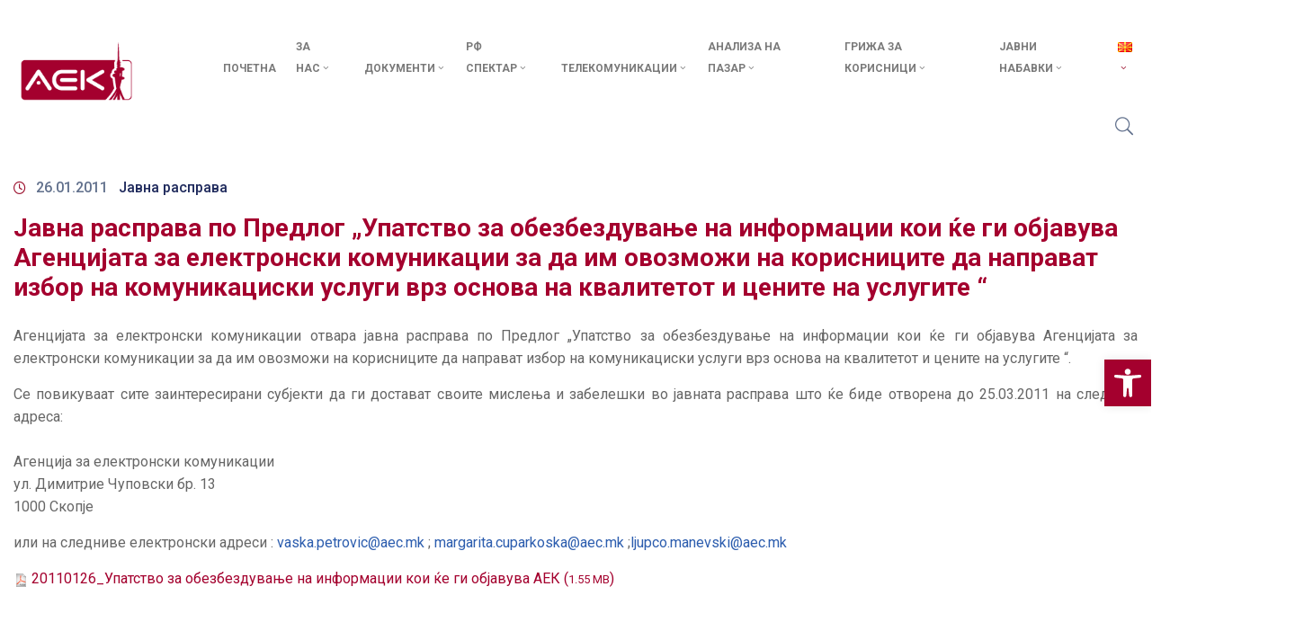

--- FILE ---
content_type: text/html; charset=UTF-8
request_url: https://aek.mk/javna-rasprava-po-predlog-upatstvo-za-obezbezduvanje-na-informacii-koi-kje-gi-objavuva-agencijata-za-elektronski-komunikacii-za-da-im-ovozmozhi-na-korisnicite-da-napravat-izbor-na-komunikaciski-uslugi/
body_size: 40633
content:
<!DOCTYPE html>
<html lang="mk-MK" >

<head>
    <meta http-equiv="Content-Type" content="text/html; charset=UTF-8" />
    <link rel="profile" href="//gmpg.org/xfn/11">
    <link rel="pingback" href="https://aek.mk/xmlrpc.php">
    <meta http-equiv="X-UA-Compatible" content="IE=edge">
    <meta name="viewport" content="width=device-width, initial-scale=1, shrink-to-fit=no"/>
    <title>Јавна расправа по Предлог „Упатство за обезбездување на информации кои ќе ги објавува Агенцијата за електронски комуникации за да им овозможи на корисниците да направат избор на комуникациски услуги врз основа на квалитетот и цените на услугите “ &#8211; AEK &#8211; Агенција за електронски комуникации</title>
<meta name='robots' content='max-image-preview:large' />
<script id="cookieyes" type="text/javascript" src="https://cdn-cookieyes.com/client_data/30b259acd66c8da55abe9d7c/script.js"></script><link rel='dns-prefetch' href='//fonts.googleapis.com' />
<link rel="alternate" type="application/rss+xml" title="AEK - Агенција за електронски комуникации &raquo; Фид" href="https://aek.mk/feed/" />
<link rel="alternate" type="application/rss+xml" title="AEK - Агенција за електронски комуникации &raquo; фидови за коментари" href="https://aek.mk/comments/feed/" />
<link rel="alternate" title="oEmbed (JSON)" type="application/json+oembed" href="https://aek.mk/wp-json/oembed/1.0/embed?url=https%3A%2F%2Faek.mk%[base64]%2F&#038;lang=mk" />
<link rel="alternate" title="oEmbed (XML)" type="text/xml+oembed" href="https://aek.mk/wp-json/oembed/1.0/embed?url=https%3A%2F%2Faek.mk%[base64]%2F&#038;format=xml&#038;lang=mk" />
<style id='wp-img-auto-sizes-contain-inline-css' type='text/css'>
img:is([sizes=auto i],[sizes^="auto," i]){contain-intrinsic-size:3000px 1500px}
/*# sourceURL=wp-img-auto-sizes-contain-inline-css */
</style>
<style id='wp-emoji-styles-inline-css' type='text/css'>

	img.wp-smiley, img.emoji {
		display: inline !important;
		border: none !important;
		box-shadow: none !important;
		height: 1em !important;
		width: 1em !important;
		margin: 0 0.07em !important;
		vertical-align: -0.1em !important;
		background: none !important;
		padding: 0 !important;
	}
/*# sourceURL=wp-emoji-styles-inline-css */
</style>
<link rel='stylesheet' id='wp-block-library-css' href='https://aek.mk/wp-includes/css/dist/block-library/style.min.css?ver=6.9' type='text/css' media='all' />
<style id='classic-theme-styles-inline-css' type='text/css'>
/*! This file is auto-generated */
.wp-block-button__link{color:#fff;background-color:#32373c;border-radius:9999px;box-shadow:none;text-decoration:none;padding:calc(.667em + 2px) calc(1.333em + 2px);font-size:1.125em}.wp-block-file__button{background:#32373c;color:#fff;text-decoration:none}
/*# sourceURL=/wp-includes/css/classic-themes.min.css */
</style>
<style id='global-styles-inline-css' type='text/css'>
:root{--wp--preset--aspect-ratio--square: 1;--wp--preset--aspect-ratio--4-3: 4/3;--wp--preset--aspect-ratio--3-4: 3/4;--wp--preset--aspect-ratio--3-2: 3/2;--wp--preset--aspect-ratio--2-3: 2/3;--wp--preset--aspect-ratio--16-9: 16/9;--wp--preset--aspect-ratio--9-16: 9/16;--wp--preset--color--black: #000000;--wp--preset--color--cyan-bluish-gray: #abb8c3;--wp--preset--color--white: #ffffff;--wp--preset--color--pale-pink: #f78da7;--wp--preset--color--vivid-red: #cf2e2e;--wp--preset--color--luminous-vivid-orange: #ff6900;--wp--preset--color--luminous-vivid-amber: #fcb900;--wp--preset--color--light-green-cyan: #7bdcb5;--wp--preset--color--vivid-green-cyan: #00d084;--wp--preset--color--pale-cyan-blue: #8ed1fc;--wp--preset--color--vivid-cyan-blue: #0693e3;--wp--preset--color--vivid-purple: #9b51e0;--wp--preset--gradient--vivid-cyan-blue-to-vivid-purple: linear-gradient(135deg,rgb(6,147,227) 0%,rgb(155,81,224) 100%);--wp--preset--gradient--light-green-cyan-to-vivid-green-cyan: linear-gradient(135deg,rgb(122,220,180) 0%,rgb(0,208,130) 100%);--wp--preset--gradient--luminous-vivid-amber-to-luminous-vivid-orange: linear-gradient(135deg,rgb(252,185,0) 0%,rgb(255,105,0) 100%);--wp--preset--gradient--luminous-vivid-orange-to-vivid-red: linear-gradient(135deg,rgb(255,105,0) 0%,rgb(207,46,46) 100%);--wp--preset--gradient--very-light-gray-to-cyan-bluish-gray: linear-gradient(135deg,rgb(238,238,238) 0%,rgb(169,184,195) 100%);--wp--preset--gradient--cool-to-warm-spectrum: linear-gradient(135deg,rgb(74,234,220) 0%,rgb(151,120,209) 20%,rgb(207,42,186) 40%,rgb(238,44,130) 60%,rgb(251,105,98) 80%,rgb(254,248,76) 100%);--wp--preset--gradient--blush-light-purple: linear-gradient(135deg,rgb(255,206,236) 0%,rgb(152,150,240) 100%);--wp--preset--gradient--blush-bordeaux: linear-gradient(135deg,rgb(254,205,165) 0%,rgb(254,45,45) 50%,rgb(107,0,62) 100%);--wp--preset--gradient--luminous-dusk: linear-gradient(135deg,rgb(255,203,112) 0%,rgb(199,81,192) 50%,rgb(65,88,208) 100%);--wp--preset--gradient--pale-ocean: linear-gradient(135deg,rgb(255,245,203) 0%,rgb(182,227,212) 50%,rgb(51,167,181) 100%);--wp--preset--gradient--electric-grass: linear-gradient(135deg,rgb(202,248,128) 0%,rgb(113,206,126) 100%);--wp--preset--gradient--midnight: linear-gradient(135deg,rgb(2,3,129) 0%,rgb(40,116,252) 100%);--wp--preset--font-size--small: 13px;--wp--preset--font-size--medium: 20px;--wp--preset--font-size--large: 36px;--wp--preset--font-size--x-large: 42px;--wp--preset--spacing--20: 0.44rem;--wp--preset--spacing--30: 0.67rem;--wp--preset--spacing--40: 1rem;--wp--preset--spacing--50: 1.5rem;--wp--preset--spacing--60: 2.25rem;--wp--preset--spacing--70: 3.38rem;--wp--preset--spacing--80: 5.06rem;--wp--preset--shadow--natural: 6px 6px 9px rgba(0, 0, 0, 0.2);--wp--preset--shadow--deep: 12px 12px 50px rgba(0, 0, 0, 0.4);--wp--preset--shadow--sharp: 6px 6px 0px rgba(0, 0, 0, 0.2);--wp--preset--shadow--outlined: 6px 6px 0px -3px rgb(255, 255, 255), 6px 6px rgb(0, 0, 0);--wp--preset--shadow--crisp: 6px 6px 0px rgb(0, 0, 0);}:where(.is-layout-flex){gap: 0.5em;}:where(.is-layout-grid){gap: 0.5em;}body .is-layout-flex{display: flex;}.is-layout-flex{flex-wrap: wrap;align-items: center;}.is-layout-flex > :is(*, div){margin: 0;}body .is-layout-grid{display: grid;}.is-layout-grid > :is(*, div){margin: 0;}:where(.wp-block-columns.is-layout-flex){gap: 2em;}:where(.wp-block-columns.is-layout-grid){gap: 2em;}:where(.wp-block-post-template.is-layout-flex){gap: 1.25em;}:where(.wp-block-post-template.is-layout-grid){gap: 1.25em;}.has-black-color{color: var(--wp--preset--color--black) !important;}.has-cyan-bluish-gray-color{color: var(--wp--preset--color--cyan-bluish-gray) !important;}.has-white-color{color: var(--wp--preset--color--white) !important;}.has-pale-pink-color{color: var(--wp--preset--color--pale-pink) !important;}.has-vivid-red-color{color: var(--wp--preset--color--vivid-red) !important;}.has-luminous-vivid-orange-color{color: var(--wp--preset--color--luminous-vivid-orange) !important;}.has-luminous-vivid-amber-color{color: var(--wp--preset--color--luminous-vivid-amber) !important;}.has-light-green-cyan-color{color: var(--wp--preset--color--light-green-cyan) !important;}.has-vivid-green-cyan-color{color: var(--wp--preset--color--vivid-green-cyan) !important;}.has-pale-cyan-blue-color{color: var(--wp--preset--color--pale-cyan-blue) !important;}.has-vivid-cyan-blue-color{color: var(--wp--preset--color--vivid-cyan-blue) !important;}.has-vivid-purple-color{color: var(--wp--preset--color--vivid-purple) !important;}.has-black-background-color{background-color: var(--wp--preset--color--black) !important;}.has-cyan-bluish-gray-background-color{background-color: var(--wp--preset--color--cyan-bluish-gray) !important;}.has-white-background-color{background-color: var(--wp--preset--color--white) !important;}.has-pale-pink-background-color{background-color: var(--wp--preset--color--pale-pink) !important;}.has-vivid-red-background-color{background-color: var(--wp--preset--color--vivid-red) !important;}.has-luminous-vivid-orange-background-color{background-color: var(--wp--preset--color--luminous-vivid-orange) !important;}.has-luminous-vivid-amber-background-color{background-color: var(--wp--preset--color--luminous-vivid-amber) !important;}.has-light-green-cyan-background-color{background-color: var(--wp--preset--color--light-green-cyan) !important;}.has-vivid-green-cyan-background-color{background-color: var(--wp--preset--color--vivid-green-cyan) !important;}.has-pale-cyan-blue-background-color{background-color: var(--wp--preset--color--pale-cyan-blue) !important;}.has-vivid-cyan-blue-background-color{background-color: var(--wp--preset--color--vivid-cyan-blue) !important;}.has-vivid-purple-background-color{background-color: var(--wp--preset--color--vivid-purple) !important;}.has-black-border-color{border-color: var(--wp--preset--color--black) !important;}.has-cyan-bluish-gray-border-color{border-color: var(--wp--preset--color--cyan-bluish-gray) !important;}.has-white-border-color{border-color: var(--wp--preset--color--white) !important;}.has-pale-pink-border-color{border-color: var(--wp--preset--color--pale-pink) !important;}.has-vivid-red-border-color{border-color: var(--wp--preset--color--vivid-red) !important;}.has-luminous-vivid-orange-border-color{border-color: var(--wp--preset--color--luminous-vivid-orange) !important;}.has-luminous-vivid-amber-border-color{border-color: var(--wp--preset--color--luminous-vivid-amber) !important;}.has-light-green-cyan-border-color{border-color: var(--wp--preset--color--light-green-cyan) !important;}.has-vivid-green-cyan-border-color{border-color: var(--wp--preset--color--vivid-green-cyan) !important;}.has-pale-cyan-blue-border-color{border-color: var(--wp--preset--color--pale-cyan-blue) !important;}.has-vivid-cyan-blue-border-color{border-color: var(--wp--preset--color--vivid-cyan-blue) !important;}.has-vivid-purple-border-color{border-color: var(--wp--preset--color--vivid-purple) !important;}.has-vivid-cyan-blue-to-vivid-purple-gradient-background{background: var(--wp--preset--gradient--vivid-cyan-blue-to-vivid-purple) !important;}.has-light-green-cyan-to-vivid-green-cyan-gradient-background{background: var(--wp--preset--gradient--light-green-cyan-to-vivid-green-cyan) !important;}.has-luminous-vivid-amber-to-luminous-vivid-orange-gradient-background{background: var(--wp--preset--gradient--luminous-vivid-amber-to-luminous-vivid-orange) !important;}.has-luminous-vivid-orange-to-vivid-red-gradient-background{background: var(--wp--preset--gradient--luminous-vivid-orange-to-vivid-red) !important;}.has-very-light-gray-to-cyan-bluish-gray-gradient-background{background: var(--wp--preset--gradient--very-light-gray-to-cyan-bluish-gray) !important;}.has-cool-to-warm-spectrum-gradient-background{background: var(--wp--preset--gradient--cool-to-warm-spectrum) !important;}.has-blush-light-purple-gradient-background{background: var(--wp--preset--gradient--blush-light-purple) !important;}.has-blush-bordeaux-gradient-background{background: var(--wp--preset--gradient--blush-bordeaux) !important;}.has-luminous-dusk-gradient-background{background: var(--wp--preset--gradient--luminous-dusk) !important;}.has-pale-ocean-gradient-background{background: var(--wp--preset--gradient--pale-ocean) !important;}.has-electric-grass-gradient-background{background: var(--wp--preset--gradient--electric-grass) !important;}.has-midnight-gradient-background{background: var(--wp--preset--gradient--midnight) !important;}.has-small-font-size{font-size: var(--wp--preset--font-size--small) !important;}.has-medium-font-size{font-size: var(--wp--preset--font-size--medium) !important;}.has-large-font-size{font-size: var(--wp--preset--font-size--large) !important;}.has-x-large-font-size{font-size: var(--wp--preset--font-size--x-large) !important;}
:where(.wp-block-post-template.is-layout-flex){gap: 1.25em;}:where(.wp-block-post-template.is-layout-grid){gap: 1.25em;}
:where(.wp-block-term-template.is-layout-flex){gap: 1.25em;}:where(.wp-block-term-template.is-layout-grid){gap: 1.25em;}
:where(.wp-block-columns.is-layout-flex){gap: 2em;}:where(.wp-block-columns.is-layout-grid){gap: 2em;}
:root :where(.wp-block-pullquote){font-size: 1.5em;line-height: 1.6;}
/*# sourceURL=global-styles-inline-css */
</style>
<link rel='stylesheet' id='e-animation-ova-move-up-css' href='https://aek.mk/wp-content/plugins/ova-framework/assets/css/none.css' type='text/css' media='all' />
<link rel='stylesheet' id='e-animation-ova-move-down-css' href='https://aek.mk/wp-content/plugins/ova-framework/assets/css/none.css' type='text/css' media='all' />
<link rel='stylesheet' id='e-animation-ova-move-left-css' href='https://aek.mk/wp-content/plugins/ova-framework/assets/css/none.css' type='text/css' media='all' />
<link rel='stylesheet' id='e-animation-ova-move-right-css' href='https://aek.mk/wp-content/plugins/ova-framework/assets/css/none.css' type='text/css' media='all' />
<link rel='stylesheet' id='e-animation-ova-scale-up-css' href='https://aek.mk/wp-content/plugins/ova-framework/assets/css/none.css' type='text/css' media='all' />
<link rel='stylesheet' id='e-animation-ova-flip-css' href='https://aek.mk/wp-content/plugins/ova-framework/assets/css/none.css' type='text/css' media='all' />
<link rel='stylesheet' id='e-animation-ova-helix-css' href='https://aek.mk/wp-content/plugins/ova-framework/assets/css/none.css' type='text/css' media='all' />
<link rel='stylesheet' id='e-animation-ova-popup-css' href='https://aek.mk/wp-content/plugins/ova-framework/assets/css/none.css' type='text/css' media='all' />
<link rel='stylesheet' id='ovasev_style-css' href='https://aek.mk/wp-content/plugins/ova-sev/assets/css/frontend/ovasev-style.css?ver=6.9' type='text/css' media='all' />
<link rel='stylesheet' id='eeb-css-frontend-css' href='https://aek.mk/wp-content/plugins/email-encoder-bundle/assets/css/style.css?ver=54d4eedc552c499c4a8d6b89c23d3df1' type='text/css' media='all' />
<link rel='stylesheet' id='pojo-a11y-css' href='https://aek.mk/wp-content/plugins/pojo-accessibility/modules/legacy/assets/css/style.min.css?ver=1.0.0' type='text/css' media='all' />
<link rel='stylesheet' id='fancybox-css' href='https://aek.mk/wp-content/themes/egovt/assets/libs/fancybox-master/dist/jquery.fancybox.min.css' type='text/css' media='all' />
<link rel='stylesheet' id='bootstrap-css' href='https://aek.mk/wp-content/themes/egovt/assets/libs/bootstrap/css/bootstrap.min.css' type='text/css' media='all' />
<link rel='stylesheet' id='linearicons-css' href='https://aek.mk/wp-content/themes/egovt/assets/libs/linearicons/style.css' type='text/css' media='all' />
<link rel='stylesheet' id='select2-css' href='https://aek.mk/wp-content/themes/egovt/assets/libs/select2/select2.min.css' type='text/css' media='all' />
<link rel='stylesheet' id='v4-shims-css' href='https://aek.mk/wp-content/themes/egovt/assets/libs/fontawesome/css/v4-shims.min.css' type='text/css' media='all' />
<link rel='stylesheet' id='fontawesome-css' href='https://aek.mk/wp-content/themes/egovt/assets/libs/fontawesome/css/all.min.css' type='text/css' media='all' />
<link rel='stylesheet' id='elegant-font-css' href='https://aek.mk/wp-content/themes/egovt/assets/libs/elegant_font/ele_style.css' type='text/css' media='all' />
<link rel='stylesheet' id='jquery-ui-css' href='https://aek.mk/wp-content/themes/egovt/assets/libs/jquery-ui/jquery-ui.min.css' type='text/css' media='all' />
<link rel='stylesheet' id='egovt-theme-css' href='https://aek.mk/wp-content/themes/egovt/assets/css/theme.css' type='text/css' media='all' />
<link rel='stylesheet' id='egovt-style-css' href='https://aek.mk/wp-content/themes/egovt/style.css' type='text/css' media='all' />
<style id='egovt-style-inline-css' type='text/css'>
   
@media (min-width: 769px){
    #sidebar-woo{
        flex: 0 0 400px;
        max-width: 400px;
        padding: 0;
    }
    
    #main-content-woo{
        flex: 0 0 calc(100% - 400px);
        max-width: calc(100% - 400px);
        padding-right: 60px;
        padding-left: 0;
    }
}

@media(max-width: 768px){
    #sidebar-woo, #main-content-woo{
        flex: 0 0 100%;
        max-width: 100%;
    }
    
}

body{
	font-family: Roboto;
	font-weight: 400;
	font-size: 15px;
	line-height: 26px;
	letter-spacing: 0px;
	color: #000000;
}


h1,h2,h3,h4,h5,h6, .nav_comment_text
{
	font-family: Cabin;
	color: #202b5d;
}
.cal1,.second_font{
	font-family: Cabin;
}
.according-egov .elementor-accordion .elementor-accordion-item .elementor-tab-content,
.egovt-tab .elementor-widget-tabs .elementor-tab-content
{
	font-family: Roboto;
}

.sidebar .widget.recent-posts-widget-with-thumbnails ul li a .rpwwt-post-title,
.sidebar .widget.recent-posts-widget-with-thumbnails ul li .rpwwt-post-date,
.sidebar .widget.widget_tag_cloud .tagcloud a,
.blog_pagination .pagination li.page-numbers a,
.single-post-egovt article.post-wrap .post-tag .post-tags a,
.content_comments .comments ul.commentlists li.comment .comment-details .author-name .name,
.content_comments .comments ul.commentlists li.comment .comment-details .author-name .date,
.content_comments .comments ul.commentlists li.comment .comment-body .ova_reply .comment-reply-link,
.content_comments .comments ul.commentlists li.comment .comment-body .ova_reply .comment-edit-link,
.content_comments .comments .comment-respond .comment-form textarea,
.content_comments .comments .comment-respond .comment-form input[type="text"],
.content_comments .comments .comment-respond .comment-form p.form-submit #submit,
.ova-single-text,
.egovt_counter_team .elementor-counter .elementor-counter-number-wrapper .elementor-counter-number,
.egovt_button .elementor-button-wrapper .elementor-button,
.according-egov .elementor-accordion .elementor-accordion-item .elementor-tab-title a,
.egovt-tab.elementor-widget-tabs .elementor-tabs .elementor-tabs-wrapper .elementor-tab-title a,
.egovt-tab.elementor-widget-tabs .elementor-tabs .elementor-tabs-wrapper .elementor-tab-title,
.egovt-tab.elementor-widget-tabs .elementor-tabs .elementor-tabs-content-wrapper .elementor-tab-title,
.search_archive_event form .select2-selection.select2-selection--single .select2-selection__rendered,
.search_archive_event form .start_date input::placeholder, 
.search_archive_event form .end_date input::placeholder,
.ova_time_countdown .due_date .countdown-section .countdown-amount,
.ova_time_countdown .due_date .countdown-section .countdown-period,
.woocommerce .ova-shop-wrap .content-area ul.products li.product .price,
.woocommerce .ova-shop-wrap .content-area .woocommerce-pagination ul.page-numbers li .page-numbers,
.woocommerce .ova-shop-wrap .content-area .onsale,
.woocommerce .ova-shop-wrap .content-area .woocommerce-result-count,
.woocommerce .ova-shop-wrap .content-area .woocommerce-ordering .select2-container--default .select2-selection--single .select2-selection__rendered,
.woocommerce .ova-shop-wrap .woo-sidebar .widget_products ul.product_list_widget li a .product-title,
.woocommerce .ova-shop-wrap .woo-sidebar .widget_products ul.product_list_widget li .woocommerce-Price-amount,
.woocommerce .ova-shop-wrap .content-area .product .summary .price,
.woocommerce .ova-shop-wrap .content-area .product .summary .stock,
.woocommerce .ova-shop-wrap .content-area .product .summary .cart .quantity input,
.woocommerce .ova-shop-wrap .content-area .product .summary .cart .single_add_to_cart_button,
.woocommerce .ova-shop-wrap .content-area .product .summary .product_meta .posted_in,
.woocommerce .ova-shop-wrap .content-area .product .summary .product_meta .tagged_as,
.woocommerce .ova-shop-wrap .content-area .product .woocommerce-tabs ul.tabs li a,
.woocommerce .ova-shop-wrap .content-area .product .woocommerce-tabs .woocommerce-Tabs-panel #reviews #comments ol.commentlist li .comment_container .comment-text .meta,
.woocommerce .ova-shop-wrap .content-area .product .woocommerce-tabs .woocommerce-Tabs-panel #reviews #review_form_wrapper #review_form #respond .comment-reply-title,
.woocommerce .ova-shop-wrap .content-area .product .woocommerce-tabs .woocommerce-Tabs-panel #reviews #review_form_wrapper #review_form #respond .comment-form label,
.woocommerce .ova-shop-wrap .woo-sidebar .widget_price_filter .price_slider_wrapper .price_slider_amount .button,
.woocommerce .woocommerce-cart-form table.shop_table thead tr th,
.woocommerce .woocommerce-cart-form table.shop_table tbody tr td,
.woocommerce .woocommerce-cart-form table.shop_table tbody tr td.product-quantity input,
.woocommerce .woocommerce-cart-form table.shop_table tbody tr td.actions .coupon .button,
.woocommerce .woocommerce-cart-form table.shop_table tbody tr td.actions .button,
.woocommerce .cart-collaterals .cart_totals .shop_table th,
.woocommerce .cart-collaterals .cart_totals .shop_table td,
.woocommerce .cart-collaterals .cart_totals .shop_table tr.woocommerce-shipping-totals ul#shipping_method li label,
.woocommerce .cart-collaterals .cart_totals .shop_table tr.woocommerce-shipping-totals .woocommerce-shipping-destination,
.woocommerce .cart-collaterals .cart_totals .shop_table tr.woocommerce-shipping-totals .woocommerce-shipping-calculator .shipping-calculator-button,
.woocommerce .cart-collaterals .cart_totals .shop_table tr.woocommerce-shipping-totals .woocommerce-shipping-calculator .button,
.woocommerce .cart-collaterals .cart_totals .checkout-button,
.woocommerce-checkout .woocommerce-billing-fields .form-row label,
.woocommerce-checkout table.shop_table td,
.woocommerce-checkout table.shop_table th,
.woocommerce-checkout .woocommerce-checkout-payment ul.wc_payment_methods li label,
.woocommerce-checkout #payment .place-order #place_order,
.woocommerce-checkout .woocommerce-additional-fields .form-row label,
.woocommerce-checkout .woocommerce-form-coupon-toggle .woocommerce-info,
.woocommerce .ova-shop-wrap .content-area .product .summary form.cart table.variations tr td,
.woocommerce-checkout form.checkout_coupon .button,
.ova_toggle_custom_egovt .elementor-toggle-item .elementor-tab-title a,
.egovt_404_page .search-form input[type="submit"],
.ova_egovt_counter.elementor-widget-counter .elementor-counter-number-wrapper,
.ova_egovt_counter.elementor-widget-counter .elementor-counter-title,
.egovt_form_mail_comming_soon .mailchimp_custom .ova_mcwp_mail input[type="email"],
.woocommerce #customer_login .woocommerce-form .form-row label,
.woocommerce .ova-shop-wrap .woo-sidebar .widget_product_tag_cloud .tagcloud a,
.single_event .event_content .tab-Location .tab-content .contact .info-contact li span:nth-child(1),
.ova_menu_page a,
.ovatheme_header_default nav.navbar li a,
.ovatheme_header_default nav.navbar li a,
.ova_shortcode_donation.type2 .give-form-wrap .give-form #give-donation-level-button-wrap .give-donation-level-btn,
.ova_shortcode_donation .give-form-wrap .give-form .give-btn,
form[id*=give-form] #give-final-total-wrap .give-donation-total-label,
form[id*=give-form] #give-final-total-wrap .give-final-total-amount,
#give-recurring-form .form-row label, form.give-form .form-row label, form[id*=give-form] .form-row label,
#give-recurring-form h3.give-section-break, #give-recurring-form h4.give-section-break, #give-recurring-form legend, form.give-form h3.give-section-break, form.give-form h4.give-section-break, form.give-form legend, form[id*=give-form] h3.give-section-break, form[id*=give-form] h4.give-section-break, form[id*=give-form] legend,
form[id*=give-form] #give-gateway-radio-list>li label.give-gateway-option,
.ova_single_give_form .give_forms .summary .donation .give-form-wrap .give-donation-levels-wrap button,
form[id*=give-form] .give-donation-amount #give-amount, form[id*=give-form] .give-donation-amount #give-amount-text,
.ova_single_give_form .give_forms .summary .donation .give-form-wrap .give-currency-symbol,
.give-donor__image,
.ova_single_give_form .give_forms .summary .give_form_info #donor .give-grid .give-donor__total

{
	font-family: Cabin;
}

article.post-wrap .post-meta .post-meta-content .post-date .left i,
article.post-wrap .post-meta .post-meta-content .wp-categories a:hover,
article.post-wrap .post-meta .post-meta-content .wp-author a:hover,
.sidebar .widget.recent-posts-widget-with-thumbnails ul li a .rpwwt-post-title:hover,
article.post-wrap .carousel .carousel-control-prev:hover i, 
article.post-wrap .carousel .carousel-control-next:hover i,
article.post-wrap .post-title a:hover h2,
.blog-grid article.post-wrap .post-meta-grid .post-meta-content-grid .categories a:hover,
.blog-grid article.post-wrap .post-footer .egovt-post-readmore a:hover,
.default article.post-wrap .post-footer .socials-inner .share-social .share-social-icons li a:hover,
.single-post-egovt article.post-wrap .post-tag .post-tags a:hover,
.content_comments .comments .comment-respond small a,
.ova-search-page .page-title span,
.switch-lang .current-lang .lang-text:hover,
.switch-lang .current-lang .lang-text:hover:after,
.switch-lang .lang-dropdown .selecting-lang .lang-text:hover,
.elementor-widget-ova_header .wrap_ova_header .ova_header_el .ovatheme_breadcrumbs .breadcrumb a:hover,
.ova-contact-info.type2 .address .text_link a:hover,
.ova-contact-info.type2 .icon svg,
.ova-contact-info.type2 .icon i,
.sidebar .widget.recent-posts-widget-with-thumbnails ul li .rpwwt-post-date::before,
.content_comments .comments ul.commentlists li.comment .comment-body .ova_reply .comment-reply-link:hover,
.content_comments .comments ul.commentlists li.comment .comment-body .ova_reply .comment-edit-link:hover,
.ovatheme_header_default nav.navbar li a:hover,
.ova_wrap_search_popup i:hover,
.elementor-widget-ova_menu .ova_nav ul.menu > li > a:hover,
.elementor-widget-ova_menu .ova_nav ul.menu .dropdown-menu li a:hover,
.elementor-widget-ova_menu .ova_nav ul.menu > li.active > a,
.elementor-widget-ova_menu .ova_nav ul.menu > li.current-menu-parent > a,


.ova-contact-info .address a:hover,
.ova_menu_page .menu li a:hover,
.ova_menu_page .menu li.active a,
.ova-info-content .ova-email a:hover,
.ova-info-content .ova-phone a:hover,
.archive_team .content .items .content_info .ova-info-content .ova-social ul li a:hover i,
.archive_team .ova-info-content .name:hover,
.egovt_list_single_team .elementor-icon-list-items .elementor-icon-list-item .elementor-icon-list-icon i,
.ova_team_single .ova_info .ova-info-content .ova-email a:hover,
.ova_team_single .ova_info .ova-info-content .ova-phone a:hover,
.egovt_counter_team .elementor-counter .elementor-counter-number-wrapper .elementor-counter-number,
.ova-testimonial .slide-testimonials .client_info .icon-quote span::before,
.ova_doc_wrap .ova-doc-sidebar .ova_info .ova-list-cat ul li a:hover,
.ova_doc_wrap .ova_doc_content .doc-meta .doc-categories .cat-doc a:hover,
.ova_doc_wrap .ova_doc_content .ova-list-attachment li .ova-download a,
.ova_doc_wrap.archive-doc .ova_doc_content .items-doc .doc-icon-title .doc-title-item .doc-title a:hover,
.egov_editor_check svg,
.ova_dep_wrap .ova-dep-sidebar .ova_info .ova-list-dep ul li a:hover,
.ova_dep_wrap .ova-dep-sidebar .ova_info .dep-file-sidebar .ova-file-name-size .ova-file-name a:hover,
.ova_list_dep .content .icon-dep span::before,
.ova_list_dep .content .title-dep a:hover,
.ova_list_dep .content .dep-content-sub .dep-readmore:hover,
.ova_dep_wrap .ova_dep_content .ova-list-attachment li .ova-download a,
.archive_dep .content .ova-content .title a:hover,
.archive_dep .content .items:hover .ova-content .icon span i::before,
.ova_list_checked ul li svg,
.ova_feature .title a:hover,
.ova_feature .content-sub .readmore:hover,
.ova_feature .icon span::before,
.ova_sev_wrap .ova-sev-sidebar .ova_info .sev-file-sidebar .ova-file-name-size .ova-file-name a:hover,
.ova_sev_list_file .ova-list-attachment li .ova-download a:hover,
.ova_sev_wrap .ova-sev-sidebar .ova_info .ova-list-sev ul li a:hover,
.egovt-tab.elementor-widget-tabs .elementor-tabs .elementor-tabs-content-wrapper .elementor-tab-title.elementor-active,
.ova_feature.version_2 .items .title a:hover,
.ova_sev_list_file .ova-list-attachment li .ova-file-name-size .ova-file-name a:hover,
.archive_sev .items .icon span::before,
.archive_sev .items .title a:hover,
.archive_sev .items .content-sub .readmore:hover,
.ovaev-content.content-grid .desc .event_post .post_cat a.event_type:hover,
.ovaev-content.content-grid .desc .event_post .event_title a:hover,
.ovaev-content.content-grid .desc .event_post .post_cat a.event_type:hover,
.ovaev-content.content-list .desc .event_post .event_title a:hover,
.ovaev-content.content-list .date-event .date-month,
.ovaev-content.content-list .desc .event_post .post_cat a.event_type:hover,
.ovaev-content.content-list .content .desc .event_post .event_title a:hover,
.sidebar-event .widget_list_event .list-event .item-event .ova-content .title a:hover,
.sidebar-event .widget_feature_event .event-feature .item-event .desc .event_post .event_title a:hover,
.sidebar-event .widget_feature_event .event-feature .item-event .desc .event_post .post_cat .event_type:hover,
.sidebar-event .widget_list_event .button-all-event a:hover,
.single_event .event_content .event-tags a:hover,
.single_event .event_content .event-related .item-event .desc .event_post .post_cat .event_type:hover,
.single_event .event_content .event-related .item-event .desc .event_post .event_title a:hover,
.ova-team-slider .content .items .ova-info a.name:hover,
.single_event .event_content .tab-Location .tab-content .contact .info-contact li a.info:hover,
.ovaev-event-element .title-event,
.ovaev-event-element .item .title a:hover,
.wrap-portfolio .archive-por .content-por .ovapor-item .content-item .category a:hover,
.wrap-portfolio .archive-por .content-por .ovapor-item .content-item .title a:hover,
.wrap-portfolio .single-por .wrap-content-por .info-por a:hover,
.wrap-portfolio .single-por .single-foot-por .ova-next-pre-post .pre .num-2 span,
.wrap-portfolio .single-por .single-foot-por .ova-next-pre-post .next .num-2 span,
.wrap-portfolio .single-por .single-foot-por .ova-next-pre-post .pre .num-1 a:hover i,
.wrap-portfolio .single-por .single-foot-por .ova-next-pre-post .next .num-1 a:hover i,
.wrap-portfolio .single-por .single-foot-por .ova-next-pre-post .pre .num-2 a:hover,
.wrap-portfolio .single-por .single-foot-por .ova-next-pre-post .next .num-2 a:hover,
.wrap-related-por .related-por .ovapor-item .content-item .category a:hover,
.wrap-related-por .related-por .ovapor-item .content-item .title a:hover,
.wrap-portfolio .single-por .info-por a:hover,
.woocommerce .ova-shop-wrap .content-area ul.products li.product .woocommerce-loop-product__title a:hover,
.woocommerce .ova-shop-wrap .woo-sidebar .widget_products ul.product_list_widget li a .product-title:hover,
.woocommerce .ova-shop-wrap .woo-sidebar .widget_product_tag_cloud .tagcloud a:hover,
.woocommerce .ova-shop-wrap .content-area .product .summary .product_meta .posted_in a:hover,
.woocommerce .ova-shop-wrap .content-area .product .summary .product_meta .tagged_as a:hover,
.woocommerce .ova-shop-wrap .content-area .product .summary .woocommerce-product-rating .star-rating span,
.woocommerce .ova-shop-wrap .content-area .product .woocommerce-tabs .woocommerce-Tabs-panel #reviews #comments ol.commentlist li .comment_container .comment-text .star-rating,
.woocommerce .ova-shop-wrap .content-area .product .woocommerce-tabs .woocommerce-Tabs-panel #reviews #review_form_wrapper #review_form #respond .comment-form .comment-form-rating .stars:hover a,
.woocommerce ul.products li.product .star-rating,
.woocommerce .ova-shop-wrap .woo-sidebar .widget_products ul.product_list_widget li .star-rating,
.woocommerce .woocommerce-cart-form table.shop_table tbody tr td.product-name a:hover,
.woocommerce .ova-shop-wrap .content-area .product .summary form.cart table.variations tr td .reset_variations:hover,
.woocommerce .ova-shop-wrap .content-area .product .summary form.cart table.group_table td a:hover,
.ova-history .wp-item .wp-year .year,
.egovt_icon_couter.elementor-widget-html .elementor-widget-container i::before,
.ova-document-list .list-doc .item h3.title a:hover,
.ova-document-list .readmore a:hover,
.ovaev-event-element .desc .event_post .post_cat .event_type:hover,
.ovaev-event-element .desc .event_post .event_title a:hover,
.ovaev-event-element.version_2 .title-readmore .read-more:hover,
.ova_feature_box.version_1 .ova-content .title a:hover,
.ova_feature_box.version_1 .ova-content .readmore a:hover,
.ova_feature_box.version_2 .ova-content .title a:hover,
.ova_feature_box.version_3 .ova-content .readmore a:hover,
.ova_por_slide.por_element .ovapor-item .content-item .category a:hover,
.ova_por_slide.por_element .ovapor-item .content-item .title a:hover,
.ova_box_resource .title a,
.ova_box_contact .phone a,
.ova_contact_slide .owl-carousel .owl-nav > button:hover i,
.ova_contact_slide .slide-contact .item .mail a:hover,
.ova_contact_slide .slide-contact .item .phone a:hover,
.woocommerce #customer_login .woocommerce-form.woocommerce-form-login .form-row.woocommerce-form-row.rememberme_lost_password a:hover,
.woocommerce ul.egovt-login-register-woo li.active a,
.woocommerce form.woocommerce-form-login.login .form-row.woocommerce-form-row.rememberme_lost_password a:hover,
.ova_dep_wrap .ova-dep-sidebar .ova_info .ova-list-dep ul li.active a,
.ova_sev_wrap .ova-sev-sidebar .ova_info .ova-list-sev .title-list-sev a:hover,
.ova_doc_wrap .ova-doc-sidebar .ova_info .ova-list-cat ul li.active a,
.ova_dep_wrap .ova-dep-sidebar .ova_info .ova-list-dep .title-list-dep:hover,
.ova_sev_wrap .ova-sev-sidebar .ova_info .ova-list-sev ul li.active a,
.ova_menu_page.type1.show-arrow a:hover:before,
.single-post-egovt article.post-wrap .ova-next-pre-post .pre:hover .num-2 .title, 
.single-post-egovt article.post-wrap .ova-next-pre-post .next:hover .num-2 .title,
.single-post-egovt article.post-wrap .ova-next-pre-post .pre .num-2 span.text-label,
.single-post-egovt article.post-wrap .ova-next-pre-post .next .num-2 span.text-label,
.single_event .event_content .ova-next-pre-post .pre:hover .num-2 .title,
.single_event .event_content .ova-next-pre-post .next:hover .num-2 .title,
.single_event .event_content .ova-next-pre-post .pre .num-2 span.text-label,
.single_event .event_content .ova-next-pre-post .next .num-2 span.text-label,
.wrap-portfolio .single-por .single-foot-por .ova-next-pre-post .pre:hover .num-2 .title,
.wrap-portfolio .single-por .single-foot-por .ova-next-pre-post .next:hover .num-2 .title,
.wrap-portfolio .single-por .single-foot-por .ova-next-pre-post .pre span.text-label,
.wrap-portfolio .single-por .single-foot-por .ova-next-pre-post .next span.text-label,
.ova-contact-info.type3 .address a:hover,
.ova-contact-info.type1 .icon svg,
.ova-contact-info.type1 .address a:hover,
.blogname,
.ovatheme_header_default nav.navbar li.active a,
article.post-wrap.sticky .post-meta-content .post-date .ova-meta-general,
article.post-wrap.sticky .post-meta-content .wp-categories .categories a,
article.post-wrap.sticky .post-meta-content .wp-author .post-author a,
article.post-wrap.sticky .post-meta-content .comment .right span,
.ova_box_signature .name-job .name,
.ova_box_feature_2 .icon i:before,
.ova_archive_dep_slide .ova_dep_slide.content .owl-item .items:hover .ova-content .title a:hover,
.ova_box_resource_2 .list-link li a:hover,
.ova_box_resource_2 .title,
.ova_feature_box_2 .ova-content .number,
.ova_box_feature_2:hover .readmore a:hover,
article.post-wrap .post-title h2.post-title a:hover,
.sidebar .widget ul li a:hover

{
	color: #9d1431;
}

.single-post-egovt article.post-wrap .ova-next-pre-post .pre:hover .num-1 .icon , 
.single-post-egovt article.post-wrap .ova-next-pre-post .next:hover .num-1 .icon,
.single_event .event_content .ova-next-pre-post .pre:hover .num-1 .icon,
.single_event .event_content .ova-next-pre-post .next:hover .num-1 .icon,
.wrap-portfolio .single-por .single-foot-por .ova-next-pre-post .pre:hover .num-1 .icon,
.wrap-portfolio .single-por .single-foot-por .ova-next-pre-post .next:hover .num-1 .icon,
.ovatheme_header_default nav.navbar ul.dropdown-menu li.active > a,
.ovatheme_header_default nav.navbar ul.dropdown-menu li > a:hover,
.ova_box_feature_2 .readmore a:hover,
.sidebar .widget.widget_tag_cloud .tagcloud a:hover
{
	border-color: #9d1431;
	background-color: #9d1431;
}

.egov-link-color a:hover,
.egov-link-color a:hover span
{
	color: #9d1431 !important;
}

.default article.post-wrap .post-footer .egovt-post-readmore .btn-readmore,
.blog-grid article.post-wrap .post-meta-date .post-meta-content-date,
.content_comments .comments .comment-respond .comment-form p.form-submit #submit,
.ova-single-text,
.ova_wrap_search_popup .ova_search_popup .search-form .search-submit,
.ova-skill-bar .cove-killbar .skillbar-bar,
.ova_social .content a:hover,
.egovt_button .elementor-button-wrapper .elementor-button,
.ova-testimonial .slide-testimonials .owl-dots .owl-dot.active span,
.archive_dep .content .ova-content .icon span,
.ova_box_learnmore .content,
.ovaev-content.content-grid .date-event .date,
.sidebar-event .widget_feature_event .event-feature .item-event .date-event .date,
.single_event .event_content .event_intro .wrap-date-time-loc .wrap-date,
.single_event .event_content .event_intro .wrap-date-time-loc .wrap-time,
.single_event .event_content .event_intro .wrap-date-time-loc .wrap-loc,
.single_event .event_content .tab-Location ul.nav li.nav-item a.active::after,
.single_event .event_content .tab-Location ul.nav li.nav-item a:hover::after,
.single_event .event_content .event-related .item-event .date-event .date,
.ova_time_countdown .ova-button a:hover,
.ova-team-slider .owl-dots .owl-dot.active span,
.archive_event_type3 .filter-cat-event ul li.active a,
.archive_event_type3 .filter-cat-event ul li a:hover,
.wrap-portfolio .archive-por .content-por .ovapor-item .content-item .readmore a,
.wrap-portfolio .archive-por ul.list-cat-por li:hover a,
.wrap-portfolio .archive-por ul.list-cat-por li.active a,
.wrap-portfolio .archive-por .ova_more_por .ova-load-more-por,
.wrap-portfolio .archive-por .ova-nodata span,
.woocommerce .ova-shop-wrap .content-area ul.products li.product .button,
.woocommerce .ova-shop-wrap .content-area ul.products li.product a.added_to_cart,
.woocommerce .ova-shop-wrap .content-area .product .summary .cart .single_add_to_cart_button,
.woocommerce .ova-shop-wrap .content-area .product .woocommerce-tabs .woocommerce-Tabs-panel #reviews #review_form_wrapper #review_form #respond .comment-form .form-submit input,
.woocommerce .ova-shop-wrap .woo-sidebar .widget_price_filter .price_slider_wrapper .price_slider .ui-slider-range,.woocommerce .ova-shop-wrap .woo-sidebar .widget_price_filter .price_slider_wrapper .price_slider_amount .button:hover,
.woocommerce .woocommerce-cart-form table.shop_table tbody tr td.actions .button,
.woocommerce .cart-collaterals .cart_totals .shop_table tr.woocommerce-shipping-totals .woocommerce-shipping-calculator .button:hover,
.woocommerce .cart-collaterals .cart_totals .checkout-button,
.woocommerce-checkout #payment .place-order #place_order,
.woocommerce-checkout form.checkout_coupon .button,
.egovt_404_page .egovt-go-home a:hover,
.ova-history .wp-item .wp-year .dot .dot2,
.ova_feature.version_3 .items:hover,
.ova-document-list .icon-doc,
.ovaev-event-element .date-event .date,
.ova_feature.version_2 .items:hover .icon,
.egovt_heading_border_left:after,
.ova_list_link,
.ova_por_slide.por_element .ovapor-item .content-item .readmore a:hover,
.ova_por_slide.por_element .owl-dots .owl-dot.active span,
.ova_contact_slide .slide-contact .item h3,
.ova_contact_slide .owl-dots .owl-dot.active span,
.woocommerce #customer_login .woocommerce-form.woocommerce-form-login .woocommerce-form-login__submit,
.woocommerce #customer_login .woocommerce-form.woocommerce-form-register .woocommerce-form-register__submit,
.woocommerce ul.egovt-login-register-woo li.active a::after,
.woocommerce .woocommerce-message a.button,
.woocommerce form.woocommerce-form-login.login .woocommerce-form-login__submit,
#scrollUp,
.ova_feature_box.version_2:hover,
.ova_feature_box.version_2:hover .ova-image a:after,
.single-post-egovt article.post-wrap .ova-next-pre-post .ova-slash:hover span,
.single_event .event_content .ova-next-pre-post .ova-slash:hover span,
.wrap-portfolio .single-por .single-foot-por .ova-next-pre-post .ova-slash:hover span,
.wrap-portfolio .archive-por .content-por.grid-portfolio .ovapor-item .content-item .readmore a:hover,
.wrap-related-por .related-por .ovapor-item .content-item .readmore a:hover,
.elementor-widget-ova_menu .ova_nav ul.menu .dropdown-menu li.active > a,
.elementor-widget-ova_menu .ova_nav ul.menu .dropdown-menu li > a:hover,
.elementor-widget-ova_menu .ova_nav ul.menu .dropdown-menu li a:after,
.ovatheme_header_default nav.navbar ul.dropdown-menu li a:before,
.sidebar .widget.widget_categories li > a:before, 
.sidebar .widget.widget_archive li > a:before,
.sidebar .widget.widget_links li > a:before,
.sidebar .widget.widget_meta li > a:before,
.sidebar .widget.widget_nav_menu li > a:before,
.sidebar .widget.widget_pages li > a:before,
.sidebar .widget.widget_recent_entries li > a:before,
.sidebar .widget.widget_product_categories li > a:before,
.ova_archive_dep_slide .ova_dep_slide .owl-dots .owl-dot.active span,
.ova-team-slider-2 .owl-dots .owl-dot.active span,
.ovaev-event-element.ovaev-event-slide .owl-nav button.owl-prev:hover,
.ovaev-event-element.ovaev-event-slide .owl-nav button.owl-next:hover,
.ova-blog-slide.blog-grid .owl-nav button:hover,
.ovaev-event-element.ovaev-event-slide .owl-dots .owl-dot.active span,
.ova-blog-slide.blog-grid .owl-dots .owl-dot.active span,
.ova_feature_box_2 .ova-content:hover .icon,
.ova_feature_box_3 .readmore a,
.ova_box_feature_2:hover,
.ova_box_resource_2 .list-link li a:before,
.pagination-wrapper .blog_pagination .pagination li.active a,
.pagination-wrapper .blog_pagination .pagination li a:hover

{
	background-color: #9d1431;
}

.elementor-widget-ova_menu .ova_nav ul.menu .dropdown-menu li.active
{
	border-bottom-color: #9d1431 !important;
}

.blog_pagination .pagination li.active a,
.blog_pagination .pagination li a:hover,
.blog_pagination .pagination li a:focus,
.sidebar .widget.widget_custom_html .ova_search form .search button,
.mailchimp_custom input[type="submit"],
.contact-form-egovt input[type="submit"],
.ova-form-mail input[type="submit"],
.ova_doc_wrap.archive-doc .ova_doc_content .items-doc .doc-readmore a:hover,
.archive_dep .content .ova-content .readmore:hover,
.search_archive_event form .wrap-ovaev_submit .ovaev_submit,
.ovaev-content.content-list .event-readmore a:hover,
.sidebar-event .widget_feature_event .event-feature .item-event .desc .event_post .button_event .view_detail:hover,
.single_event .event_content .event-related .item-event .desc .event_post .button_event .view_detail:hover,
.woocommerce .ova-shop-wrap .content-area .woocommerce-pagination ul.page-numbers li .page-numbers.current,
.woocommerce .ova-shop-wrap .content-area .woocommerce-pagination ul.page-numbers li .page-numbers:hover,
.woocommerce .ova-shop-wrap .content-area .woocommerce-pagination ul.page-numbers li .page-numbers:focus,
.woocommerce .woocommerce-cart-form table.shop_table tbody tr td.product-remove a:hover,
.woocommerce .woocommerce-cart-form table.shop_table tbody tr td.actions .coupon .button:hover,
.egovt_404_page .search-form input[type="submit"],
.ova-history .wp-item:hover .wp-year .dot span.dot1,
.ovaev-content.content-grid .desc .event_post .button_event .view_detail:hover
{
	background-color: #9d1431;
	border-color: #9d1431;
}

article.post-wrap.sticky,
.egovt-border-color .elementor-element-populated,
.ova_contact_slide .owl-carousel .owl-nav > button:hover,
blockquote,
blockquote.has-text-align-right
{
	border-color: #9d1431;
}
.egovt-button-color-border-general.elementor-widget-button .elementor-button:hover,
.egovt-button-color-border-header.elementor-widget-button .elementor-button:hover,
.ovaev-event-element .desc .event_post .button_event .view_detail:hover
{
	color: #9d1431;
	border-color: #9d1431;
}

.egovt-tab.elementor-widget-tabs .elementor-tabs .elementor-tabs-wrapper .elementor-tab-title.elementor-tab-desktop-title.elementor-active,
.wrap-portfolio .archive-por .ova_more_por .ova-loader,
.woocommerce .ova-shop-wrap .content-area .product .woocommerce-tabs ul.tabs li.active
{
	border-top-color: #9d1431;
}

.wp-block-button.is-style-outline{
	
	color: #9d1431;
	
}
.wp-block-button a{
	background-color: #9d1431;
}
.woocommerce-cart .wc-block-cart__submit .wc-block-cart__submit-button, .woocommerce-checkout .wc-block-checkout__actions_row .wc-block-components-checkout-place-order-button {
	background-color: #9d1431;
	border: none;
	color: #FFF;
}

/*# sourceURL=egovt-style-inline-css */
</style>
<link rel='stylesheet' id='ova-google-fonts-css' href='//fonts.googleapis.com/css?family=Roboto%3A100%2C200%2C300%2C400%2C500%2C600%2C700%2C800%2C900%7CCabin%3A100%2C200%2C300%2C400%2C500%2C600%2C700%2C800%2C900' type='text/css' media='all' />
<link rel='stylesheet' id='prettyphoto-css' href='https://aek.mk/wp-content/plugins/ova-framework/assets/libs/prettyphoto/css/prettyPhoto.css' type='text/css' media='all' />
<link rel='stylesheet' id='owl-carousel-css' href='https://aek.mk/wp-content/plugins/ova-framework/assets/libs/owl-carousel/assets/owl.carousel.min.css' type='text/css' media='all' />
<link rel='stylesheet' id='flaticon-css' href='https://aek.mk/wp-content/plugins/ova-framework/assets/libs/flaticon/font/flaticon.css' type='text/css' media='all' />
<link rel='stylesheet' id='elementor-frontend-css' href='https://aek.mk/wp-content/plugins/elementor/assets/css/frontend.min.css?ver=3.34.0' type='text/css' media='all' />
<link rel='stylesheet' id='style-elementor-css' href='https://aek.mk/wp-content/plugins/ova-framework/assets/css/style-elementor.css' type='text/css' media='all' />
<link rel='stylesheet' id='eael-general-css' href='https://aek.mk/wp-content/plugins/essential-addons-for-elementor-lite/assets/front-end/css/view/general.min.css?ver=6.5.5' type='text/css' media='all' />
<link rel='stylesheet' id='bdt-uikit-css' href='https://aek.mk/wp-content/plugins/bdthemes-prime-slider-lite/assets/css/bdt-uikit.css?ver=3.21.7' type='text/css' media='all' />
<link rel='stylesheet' id='prime-slider-site-css' href='https://aek.mk/wp-content/plugins/bdthemes-prime-slider-lite/assets/css/prime-slider-site.css?ver=4.1.2' type='text/css' media='all' />
<script type="text/javascript" src="https://aek.mk/wp-includes/js/jquery/jquery.min.js?ver=3.7.1" id="jquery-core-js"></script>
<script type="text/javascript" src="https://aek.mk/wp-includes/js/jquery/jquery-migrate.min.js?ver=3.4.1" id="jquery-migrate-js"></script>
<script type="text/javascript" src="https://aek.mk/wp-content/plugins/email-encoder-bundle/assets/js/custom.js?ver=2c542c9989f589cd5318f5cef6a9ecd7" id="eeb-js-frontend-js"></script>
<script type="text/javascript" src="https://aek.mk/wp-content/plugins/bdthemes-prime-slider-lite/assets/js/bdt-uikit.min.js?ver=3.21.7" id="bdt-uikit-js"></script>
<link rel="https://api.w.org/" href="https://aek.mk/wp-json/" /><link rel="alternate" title="JSON" type="application/json" href="https://aek.mk/wp-json/wp/v2/posts/843" /><link rel="EditURI" type="application/rsd+xml" title="RSD" href="https://aek.mk/xmlrpc.php?rsd" />
<meta name="generator" content="WordPress 6.9" />
<link rel="canonical" href="https://aek.mk/[base64]/" />
<link rel='shortlink' href='https://aek.mk/?p=843' />
<style type="text/css">
#pojo-a11y-toolbar .pojo-a11y-toolbar-toggle a{ background-color: #a4002e;	color: #ffffff;}
#pojo-a11y-toolbar .pojo-a11y-toolbar-overlay, #pojo-a11y-toolbar .pojo-a11y-toolbar-overlay ul.pojo-a11y-toolbar-items.pojo-a11y-links{ border-color: #a4002e;}
body.pojo-a11y-focusable a:focus{ outline-style: solid !important;	outline-width: 1px !important;	outline-color: #a4002e !important;}
#pojo-a11y-toolbar{ top: 400px !important;}
#pojo-a11y-toolbar .pojo-a11y-toolbar-overlay{ background-color: #ffffff;}
#pojo-a11y-toolbar .pojo-a11y-toolbar-overlay ul.pojo-a11y-toolbar-items li.pojo-a11y-toolbar-item a, #pojo-a11y-toolbar .pojo-a11y-toolbar-overlay p.pojo-a11y-toolbar-title{ color: #333333;}
#pojo-a11y-toolbar .pojo-a11y-toolbar-overlay ul.pojo-a11y-toolbar-items li.pojo-a11y-toolbar-item a.active{ background-color: #a4002e;	color: #ffffff;}
@media (max-width: 767px) { #pojo-a11y-toolbar { top: 150px !important; } }</style><meta name="generator" content="Elementor 3.34.0; features: e_font_icon_svg, additional_custom_breakpoints; settings: css_print_method-external, google_font-enabled, font_display-optional">
			<style>
				.e-con.e-parent:nth-of-type(n+4):not(.e-lazyloaded):not(.e-no-lazyload),
				.e-con.e-parent:nth-of-type(n+4):not(.e-lazyloaded):not(.e-no-lazyload) * {
					background-image: none !important;
				}
				@media screen and (max-height: 1024px) {
					.e-con.e-parent:nth-of-type(n+3):not(.e-lazyloaded):not(.e-no-lazyload),
					.e-con.e-parent:nth-of-type(n+3):not(.e-lazyloaded):not(.e-no-lazyload) * {
						background-image: none !important;
					}
				}
				@media screen and (max-height: 640px) {
					.e-con.e-parent:nth-of-type(n+2):not(.e-lazyloaded):not(.e-no-lazyload),
					.e-con.e-parent:nth-of-type(n+2):not(.e-lazyloaded):not(.e-no-lazyload) * {
						background-image: none !important;
					}
				}
			</style>
			<link rel="icon" href="https://aek.mk/wp-content/uploads/2024/07/cropped-logo_aek-1-32x32.png" sizes="32x32" />
<link rel="icon" href="https://aek.mk/wp-content/uploads/2024/07/cropped-logo_aek-1-192x192.png" sizes="192x192" />
<link rel="apple-touch-icon" href="https://aek.mk/wp-content/uploads/2024/07/cropped-logo_aek-1-180x180.png" />
<meta name="msapplication-TileImage" content="https://aek.mk/wp-content/uploads/2024/07/cropped-logo_aek-1-270x270.png" />
		<style type="text/css" id="wp-custom-css">
			.ova_nav ul.menu > li > a {
	font-size: 14px !important;
/* 	text-transform: none !important; */
	font-family: "Roboto", Sans-serif;
	text-transform: uppercase !important;
}

.ova_nav ul.menu .dropdown-menu li a {
	font-size: 14px !important;
	font-family: "Roboto", Sans-serif;
/* 	text-transform: none !important; */
	text-transform: uppercase !important;
}

.elementor-80 .elementor-element.elementor-element-99dae46 .ova_nav ul.menu > li > a {
		text-transform: uppercase !important;
	font-size:13px !important;
}

.elementor-22963 .elementor-element.elementor-element-37c4a99e .ova_nav ul.menu > li > a {
	text-transform:uppercase !important;
	font-size: 12px !important;
	font-weight: bold !important;
}

.ova_nav ul.menu .dropdown-menu {
	padding: 0px !important;
}

.elementor-widget-ova_menu .ova_nav ul.menu .dropdown-menu li a {
	color: #000000;
}

.news-card .eael-grid-post-holder {
/* 	height: 250px; */
	height: auto;
}

.news-card-2 .eael-grid-post-holder {
	height: 300px;
}

.news-card-3 .eael-grid-post-holder {
	height: 240px;
}

.ova_box_resource_2 .title {
	font-size: 20px !important;
}

.ova_box_resource_2 .list-link li a:hover {
	padding-left:0px;
}

.ova_box_resource_2 .list-link li a:hover:before {
	display:none;
}

.toggle-custom p,
.toggle-custom span {
	font-family: "Roboto", Sans-serif !important;
}

.toggle-custom ul li {
		font-family: "Roboto", Sans-serif !important;
	color: black;
}

.red-color-link a {
	color: #a4002e;
/* 	color:black; */
}

.toggle-custom a,
.toggle-custom a span strong {
	color: #a4002e;
	text-decoration: underline;
}

.elementor-widget-ova_menu .ova_nav ul.menu > li > a {
	color: black;
}

.elementor a {
	font-family: "Roboto", Sans-serif !important;
}

.elementor p {
	font-family: "Roboto", Sans-serif !important;
}

.ova_box_resource_2 .list-link li a {
	color: black;
	font-size: 15px;
}
.faq-page p {
		font-family: "Roboto", Sans-serif !important;
	font-size: 15px;
}

.default article.post-wrap .post-footer .socials-inner {
	display: none;
}

.btn-readmore {
	display:none !important;
}

.default article.post-wrap .post-title h2.post-title a {
	color: #a4002e;
}

.single-post article.post-wrap .post-title h1.post-title {
	color: #a4002e;
	font-family: "Roboto", Sans-serif !important;
}

.single-post article.post-wrap a {
	color: #a4002e;
	font-family: "Roboto", Sans-serif !important;
}

footer.post-tag {
	display: none;
}

.single-post-egovt article.post-wrap .ova-next-pre-post {
	display: none;
}

.single-post article.post-wrap .post-title h1.post-title {
	font-size: 28px;
}


.ova_nav.canvas_left .ova_closeNav {
	color: #a4002e;
}

.egovt-go-home {
	display: none;
}

.wpforms-submit {
	background-color: #9d1431 !important;
}

.default article.post-wrap .post-title h2.post-title a {
	text-transform: initial;
}

.formulari .box,
.formulari .box .ova_box_feature_2 {
	height: 300px;
}
.default article.post-wrap .post-title h2.post-title a {
	font-size: 24px;
}

.bdt-prime-slider-skin-folio .bdt-ps-meta-content {
	display: none;
}

.slider-1 {
	height: 60vh;
}

.slider-1-1 {
	height: 70vh;
}

.slider-2 {
	height: 50vh;
}

.slider-2 .bdt-overlay-default {
	background-color: #a4002e !important;
	opacity: 0.5;
}

@media (max-width: 767px) {
    .elementor-2520 .elementor-element.elementor-element-cf4b966 .bdt-prime-slider .bdt-blog-text {
        font-size: 12px;
    }
	.slider-1-1 {
	height: 40vh;
}
}

.date p {
	margin:0;
}

.bdt-ps-thumbnav.reveal-muted {
	display: none !important;
}

.bdt-prime-slider-skin-coral .bdt-ps-dotnav {
	display: none;
}

		</style>
						<style type="text/css" id="c4wp-checkout-css">
					.woocommerce-checkout .c4wp_captcha_field {
						margin-bottom: 10px;
						margin-top: 15px;
						position: relative;
						display: inline-block;
					}
				</style>
								<style type="text/css" id="c4wp-v3-lp-form-css">
					.login #login, .login #lostpasswordform {
						min-width: 350px !important;
					}
					.wpforms-field-c4wp iframe {
						width: 100% !important;
					}
				</style>
							<style type="text/css" id="c4wp-v3-lp-form-css">
				.login #login, .login #lostpasswordform {
					min-width: 350px !important;
				}
				.wpforms-field-c4wp iframe {
					width: 100% !important;
				}
			</style>
			</head>

<body class="wp-singular post-template-default single single-post postid-843 single-format-standard wp-theme-egovt elementor-default elementor-kit-8" >    <div class="ova-wrapp">
    		<div data-elementor-type="wp-post" data-elementor-id="22963" class="elementor elementor-22963" data-elementor-post-type="ova_framework_hf_el">
						<section class="elementor-section elementor-top-section elementor-element elementor-element-3267de1a ovamenu_shrink ovamenu_shrink_mobile elementor-section-full_width elementor-section-height-default elementor-section-height-default" data-id="3267de1a" data-element_type="section" data-settings="{&quot;background_background&quot;:&quot;classic&quot;}">
						<div class="elementor-container elementor-column-gap-default">
					<div class="elementor-column elementor-col-50 elementor-top-column elementor-element elementor-element-499f5d95" data-id="499f5d95" data-element_type="column">
			<div class="elementor-widget-wrap elementor-element-populated">
						<div class="elementor-element elementor-element-7c3690bc elementor-widget elementor-widget-ova_logo" data-id="7c3690bc" data-element_type="widget" data-widget_type="ova_logo.default">
				<div class="elementor-widget-container">
					
		<a class="ova_logo version_1" href="https://aek.mk/" >
			<img src="http://aek.mk/wp-content/uploads/2024/07/logo_aek-1.png" alt="AEK &#8211; Агенција за електронски комуникации" class="desk-logo d-none d-lg-block d-xl-block" style="width:130px ; height:auto" />
			<img src="http://aek.mk/wp-content/uploads/2024/07/logo_aek-1.png" alt="AEK &#8211; Агенција за електронски комуникации" class="mobile-logo d-block d-lg-none d-xl-none" style="width:130px ; height:auto" />

			<img src="http://aek.mk/wp-content/uploads/2024/07/logo_aek-1.png" alt="AEK &#8211; Агенција за електронски комуникации" class="logo-fixed" style="width:130px ; height:auto" />
		</a>

						</div>
				</div>
					</div>
		</div>
				<div class="elementor-column elementor-col-50 elementor-top-column elementor-element elementor-element-770afc38" data-id="770afc38" data-element_type="column">
			<div class="elementor-widget-wrap elementor-element-populated">
						<div class="elementor-element elementor-element-37c4a99e elementor-widget__width-auto elementor-widget elementor-widget-ova_menu" data-id="37c4a99e" data-element_type="widget" data-widget_type="ova_menu.default">
				<div class="elementor-widget-container">
					
		<div class="ova_menu_clasic">
			<div class="ova_wrap_nav  NavBtn_left NavBtn_left_m">

					<button class="ova_openNav" aria-label="Menu Mobile">
						<i class="fas fa-bars"></i>
					</button>

					<div class="ova_nav canvas_left canvas_bg_white">
						<a href="javascript:void(0)" class="ova_closeNav"><i class="fas fa-times"></i></a>
						<ul id="menu-menu-primary-mk" class="menu sub_menu_dir_right"><li id="menu-item-25425" class="menu-item menu-item-type-post_type menu-item-object-page menu-item-home menu-item-25425" menu-level="1"><a href="https://aek.mk/">Почетна</a></li>
<li id="menu-item-23001" class="menu-item menu-item-type-post_type menu-item-object-page menu-item-has-children menu-item-23001 dropdown" menu-level="1"><a href="https://aek.mk/%d0%b7%d0%b0-%d0%bd%d0%b0%d1%81/">За нас<i class="arrow_carrot-down"></i></a><button type="button" aria-label="Menu" class="dropdown-toggle"><i class="arrow_carrot-down"></i></button>
<ul class=" dropdown-menu">
	<li id="menu-item-22848" class="menu-item menu-item-type-post_type menu-item-object-page menu-item-22848" menu-level="2"><a href="https://aek.mk/%d0%bc%d0%b8%d1%81%d0%b8%d1%98%d0%b0-3/">Мисија</a></li>
	<li id="menu-item-22585" class="menu-item menu-item-type-post_type menu-item-object-page menu-item-22585" menu-level="2"><a href="https://aek.mk/direktor/">Директор</a></li>
	<li id="menu-item-22591" class="menu-item menu-item-type-post_type menu-item-object-page menu-item-has-children menu-item-22591 dropdown" menu-level="2"><a href="https://aek.mk/%d0%bc%d0%b8%d1%81%d0%b8%d1%98%d0%b0/">Комисија на АЕК<i class="arrow_carrot-down"></i></a><button type="button" aria-label="Menu" class="dropdown-toggle"><i class="arrow_carrot-down"></i></button>
	<ul class=" dropdown-menu">
		<li id="menu-item-22850" class="menu-item menu-item-type-taxonomy menu-item-object-category menu-item-22850" menu-level="3"><a href="https://aek.mk/category/zapisnici-aek/">Записници</a></li>
	</ul>
</li>
	<li id="menu-item-25279" class="menu-item menu-item-type-post_type menu-item-object-page menu-item-has-children menu-item-25279 dropdown" menu-level="2"><a href="https://aek.mk/strucna-sluzba/">Стручна служба<i class="arrow_carrot-down"></i></a><button type="button" aria-label="Menu" class="dropdown-toggle"><i class="arrow_carrot-down"></i></button>
	<ul class=" dropdown-menu">
		<li id="menu-item-22852" class="menu-item menu-item-type-post_type menu-item-object-post menu-item-22852" menu-level="3"><a href="https://aek.mk/%d0%bf%d1%80%d0%b0%d0%b2%d0%b8%d0%bb%d0%bd%d0%b8%d0%ba-%d0%b7%d0%b0-%d1%81%d0%b8%d1%81%d1%82%d0%b5%d0%bc%d0%b0%d1%82%d0%b8%d0%b7%d0%b0%d1%86%d0%b8%d1%98%d0%b0-%d0%bd%d0%b0-%d1%80%d0%b0%d0%b1%d0%be/">Правилник за систематизација на работните места во агенција за електронски комуникации и правилник за внатрешна организација со органограм</a></li>
	</ul>
</li>
	<li id="menu-item-22611" class="menu-item menu-item-type-taxonomy menu-item-object-category menu-item-22611" menu-level="2"><a href="https://aek.mk/category/nastani/">Настани</a></li>
	<li id="menu-item-22612" class="menu-item menu-item-type-taxonomy menu-item-object-category menu-item-22612" menu-level="2"><a href="https://aek.mk/category/sostanoci/">Состаноци</a></li>
	<li id="menu-item-22613" class="menu-item menu-item-type-taxonomy menu-item-object-category menu-item-22613" menu-level="2"><a href="https://aek.mk/category/soopshtenija/">Соопштенија</a></li>
	<li id="menu-item-22853" class="menu-item menu-item-type-post_type menu-item-object-post menu-item-has-children menu-item-22853 dropdown" menu-level="2"><a href="https://aek.mk/zastita-na-licni-podatoci/">Заштита на лични податоци<i class="arrow_carrot-down"></i></a><button type="button" aria-label="Menu" class="dropdown-toggle"><i class="arrow_carrot-down"></i></button>
	<ul class=" dropdown-menu">
		<li id="menu-item-22854" class="menu-item menu-item-type-taxonomy menu-item-object-category menu-item-22854" menu-level="3"><a href="https://aek.mk/category/%d0%b4%d0%be%d0%ba%d1%83%d0%bc%d0%b5%d0%bd%d1%82%d0%b0%d1%86%d0%b8%d1%98%d0%b0-%d0%b7%d0%b0-%d0%b7%d0%b0%d1%88%d1%82%d0%b8%d1%82%d0%b0-%d0%bd%d0%b0-%d0%bb%d0%b8%d1%87%d0%bd%d0%b8-%d0%bf%d0%be%d0%b4/">Документација за заштита на лични податоци</a></li>
	</ul>
</li>
	<li id="menu-item-22617" class="menu-item menu-item-type-taxonomy menu-item-object-category menu-item-22617" menu-level="2"><a href="https://aek.mk/category/%d0%be%d0%b3%d0%bb%d0%b0%d1%81%d0%b8/">Огласи</a></li>
	<li id="menu-item-22593" class="menu-item menu-item-type-post_type menu-item-object-page menu-item-22593" menu-level="2"><a href="https://aek.mk/kontakt/">Контакт</a></li>
</ul>
</li>
<li id="menu-item-22609" class="menu-item menu-item-type-custom menu-item-object-custom menu-item-has-children menu-item-22609 dropdown" menu-level="1"><a href="#">Документи<i class="arrow_carrot-down"></i></a><button type="button" aria-label="Menu" class="dropdown-toggle"><i class="arrow_carrot-down"></i></button>
<ul class=" dropdown-menu">
	<li id="menu-item-22855" class="menu-item menu-item-type-taxonomy menu-item-object-category menu-item-22855" menu-level="2"><a href="https://aek.mk/category/legislativa/">Легислатива</a></li>
	<li id="menu-item-22856" class="menu-item menu-item-type-taxonomy menu-item-object-category menu-item-22856" menu-level="2"><a href="https://aek.mk/category/odluki-i-reshenija/">Одлуки и решенија</a></li>
	<li id="menu-item-22857" class="menu-item menu-item-type-taxonomy menu-item-object-category current-post-ancestor current-menu-parent current-custom-parent menu-item-22857" menu-level="2"><a href="https://aek.mk/category/javna-rasprava/">Јавна расправа</a></li>
	<li id="menu-item-22858" class="menu-item menu-item-type-taxonomy menu-item-object-category menu-item-22858" menu-level="2"><a href="https://aek.mk/category/planovi/">Планови</a></li>
	<li id="menu-item-22588" class="menu-item menu-item-type-post_type menu-item-object-page menu-item-has-children menu-item-22588 dropdown" menu-level="2"><a href="https://aek.mk/%d0%b8%d0%b7%d0%b2%d0%b5%d1%88%d1%82%d0%b0%d0%b8/">Извештаи<i class="arrow_carrot-down"></i></a><button type="button" aria-label="Menu" class="dropdown-toggle"><i class="arrow_carrot-down"></i></button>
	<ul class=" dropdown-menu">
		<li id="menu-item-22859" class="menu-item menu-item-type-taxonomy menu-item-object-category menu-item-22859" menu-level="3"><a href="https://aek.mk/category/kvartalni-izveshtai-za-analiza-na-pazar/">Квартални извештаи за анализа на пазар</a></li>
		<li id="menu-item-22861" class="menu-item menu-item-type-taxonomy menu-item-object-category menu-item-22861" menu-level="3"><a href="https://aek.mk/category/godipni-izveshtai-za-analiza-na-pazar/">Годишни извештаи за анализа на пазар</a></li>
		<li id="menu-item-22860" class="menu-item menu-item-type-taxonomy menu-item-object-category menu-item-22860" menu-level="3"><a href="https://aek.mk/category/godishni-izveshtai-za-rabota-na-aek/">Годишни извештаи за работа на АЕК</a></li>
		<li id="menu-item-22862" class="menu-item menu-item-type-taxonomy menu-item-object-category menu-item-22862" menu-level="3"><a href="https://aek.mk/category/ispituvanje-na-javno-mislenje/">Испитување на јавно мислење</a></li>
		<li id="menu-item-22863" class="menu-item menu-item-type-taxonomy menu-item-object-category menu-item-22863" menu-level="3"><a href="https://aek.mk/category/izveshtai-od-cullen-international/">Извештаи од Cullen international</a></li>
	</ul>
</li>
	<li id="menu-item-22865" class="menu-item menu-item-type-taxonomy menu-item-object-category menu-item-22865" menu-level="2"><a href="https://aek.mk/category/zapisnici-aek/">Записници</a></li>
	<li id="menu-item-22608" class="menu-item menu-item-type-post_type menu-item-object-page menu-item-22608" menu-level="2"><a href="https://aek.mk/%d1%84%d0%be%d1%80%d0%bc%d1%83%d0%bb%d0%b0%d1%80%d0%b8/">Формулари</a></li>
	<li id="menu-item-22868" class="menu-item menu-item-type-post_type menu-item-object-post menu-item-has-children menu-item-22868 dropdown" menu-level="2"><a href="https://aek.mk/podatoci-za-pazarot-na-elektronski-komunikacii/">Податоци за пазарот на електронски комуникации<i class="arrow_carrot-down"></i></a><button type="button" aria-label="Menu" class="dropdown-toggle"><i class="arrow_carrot-down"></i></button>
	<ul class=" dropdown-menu">
		<li id="menu-item-22867" class="menu-item menu-item-type-post_type menu-item-object-post menu-item-22867" menu-level="3"><a href="https://aek.mk/podatoci-za-pazarot-mobilna-telefonija/">Податоци за пазарот – мобилна телефонија</a></li>
	</ul>
</li>
	<li id="menu-item-22870" class="menu-item menu-item-type-taxonomy menu-item-object-category menu-item-22870" menu-level="2"><a href="https://aek.mk/category/univerzalna-usluga/">Универзална услуга</a></li>
</ul>
</li>
<li id="menu-item-22610" class="menu-item menu-item-type-post_type menu-item-object-post menu-item-has-children menu-item-22610 dropdown" menu-level="1"><a href="https://aek.mk/rf-spektar-2/">Рф спектар<i class="arrow_carrot-down"></i></a><button type="button" aria-label="Menu" class="dropdown-toggle"><i class="arrow_carrot-down"></i></button>
<ul class=" dropdown-menu">
	<li id="menu-item-22871" class="menu-item menu-item-type-post_type menu-item-object-post menu-item-has-children menu-item-22871 dropdown" menu-level="2"><a href="https://aek.mk/%d0%be%d0%b4%d0%be%d0%b1%d1%80%d0%b5%d0%bd%d0%b8%d1%98%d0%b0-%d1%80%d1%84-%d1%81%d0%bf%d0%b5%d0%ba%d1%82%d0%b0%d1%80/">Одобренија<i class="arrow_carrot-down"></i></a><button type="button" aria-label="Menu" class="dropdown-toggle"><i class="arrow_carrot-down"></i></button>
	<ul class=" dropdown-menu">
		<li id="menu-item-22873" class="menu-item menu-item-type-post_type menu-item-object-post menu-item-22873" menu-level="3"><a href="https://aek.mk/postapka-za-izdavanje-odobrenija/">Постапка за издавање одобренија</a></li>
		<li id="menu-item-22874" class="menu-item menu-item-type-post_type menu-item-object-post menu-item-22874" menu-level="3"><a href="https://aek.mk/prodolzhuvanje-na-odobrenie/">Продолжување на одобрение</a></li>
		<li id="menu-item-22875" class="menu-item menu-item-type-post_type menu-item-object-post menu-item-22875" menu-level="3"><a href="https://aek.mk/prenos-na-odobrenie-2/">Пренос на одобрение</a></li>
		<li id="menu-item-22876" class="menu-item menu-item-type-post_type menu-item-object-post menu-item-22876" menu-level="3"><a href="https://aek.mk/izmena-na-odobrenie-2/">Измена на одобрение</a></li>
		<li id="menu-item-23448" class="menu-item menu-item-type-post_type menu-item-object-page menu-item-23448" menu-level="3"><a href="https://aek.mk/otpovikuvanje-na-odobrenie/">Отповикување на одобрение</a></li>
		<li id="menu-item-22877" class="menu-item menu-item-type-post_type menu-item-object-post menu-item-22877" menu-level="3"><a href="https://aek.mk/nadomestok-za-koristenje-na-rf-2/">Надоместок за користење на РФ</a></li>
	</ul>
</li>
	<li id="menu-item-22872" class="menu-item menu-item-type-post_type menu-item-object-post menu-item-22872" menu-level="2"><a href="https://aek.mk/%d1%81%d0%bf%d0%be%d0%b3%d0%be%d0%b4%d0%b1%d0%b8-%d0%b7%d0%b0-%d0%ba%d0%be%d0%be%d1%80%d0%b4%d0%b8%d0%bd%d0%b0%d1%86%d0%b8%d1%98%d0%b0/">Спогодби за координација</a></li>
	<li id="menu-item-23391" class="menu-item menu-item-type-post_type menu-item-object-post menu-item-has-children menu-item-23391 dropdown" menu-level="2"><a href="https://aek.mk/%d1%80%d0%b5%d1%88%d0%b5%d0%bd%d0%b8%d1%98%d0%b0/">Решенија<i class="arrow_carrot-down"></i></a><button type="button" aria-label="Menu" class="dropdown-toggle"><i class="arrow_carrot-down"></i></button>
	<ul class=" dropdown-menu">
		<li id="menu-item-23392" class="menu-item menu-item-type-post_type menu-item-object-page menu-item-23392" menu-level="3"><a href="https://aek.mk/%d0%b8%d0%b7%d0%b4%d0%b0%d0%b4%d0%b5%d0%bd%d0%b8-%d1%80%d0%b5%d1%88%d0%b5%d0%bd%d0%b8%d1%98%d0%b0-%d0%b7%d0%b0-%d0%bf%d1%80%d0%b5%d1%81%d1%82%d0%b0%d0%bd%d0%be%d0%ba-%d0%bd%d0%b0-%d0%b2%d0%b0%d0%b6/">Издадени решенија за престанок на важност и отповикување на одобрение за користење на радиофреквенции</a></li>
	</ul>
</li>
	<li id="menu-item-22878" class="menu-item menu-item-type-post_type menu-item-object-post menu-item-22878" menu-level="2"><a href="https://aek.mk/sektor-za-kontrola-i-monitoring-4/">Контрола и мониторинг</a></li>
	<li id="menu-item-22603" class="menu-item menu-item-type-post_type menu-item-object-page menu-item-22603" menu-level="2"><a href="https://aek.mk/%d1%80%d0%b5%d0%b3%d0%b8%d1%81%d1%82%d1%80%d0%b8-2/">Регистри</a></li>
	<li id="menu-item-22601" class="menu-item menu-item-type-post_type menu-item-object-page menu-item-22601" menu-level="2"><a href="https://aek.mk/%d1%80%d0%b0%d0%b4%d0%b8%d0%be-%d0%be%d0%bf%d1%80%d0%b5%d0%bc%d0%b0/">Радио опрема</a></li>
</ul>
</li>
<li id="menu-item-22913" class="menu-item menu-item-type-post_type menu-item-object-post menu-item-has-children menu-item-22913 dropdown" menu-level="1"><a href="https://aek.mk/telekomunikacii/">Телекомуникации<i class="arrow_carrot-down"></i></a><button type="button" aria-label="Menu" class="dropdown-toggle"><i class="arrow_carrot-down"></i></button>
<ul class=" dropdown-menu">
	<li id="menu-item-22912" class="menu-item menu-item-type-post_type menu-item-object-post menu-item-has-children menu-item-22912 dropdown" menu-level="2"><a href="https://aek.mk/%d0%b1%d1%80%d0%b7%d0%b8%d0%bd%d0%b0-%d0%bd%d0%b0-%d0%b8%d0%bd%d1%82%d0%b5%d1%80%d0%bd%d0%b5%d1%82/">Мерење на Брзина на интернет<i class="arrow_carrot-down"></i></a><button type="button" aria-label="Menu" class="dropdown-toggle"><i class="arrow_carrot-down"></i></button>
	<ul class=" dropdown-menu">
		<li id="menu-item-22915" class="menu-item menu-item-type-post_type menu-item-object-post menu-item-22915" menu-level="3"><a href="https://aek.mk/%d1%83%d0%bf%d0%b0%d1%82%d1%81%d1%82%d0%b2%d0%be-%d0%b7%d0%b0-%d0%b2%d0%b5%d0%b1-%d0%b0%d0%bf%d0%bb%d0%b8%d0%ba%d0%b0%d1%86%d0%b8%d1%98%d0%b0%d1%82%d0%b0/">Упатство за користење на веб-апликацијата</a></li>
		<li id="menu-item-22914" class="menu-item menu-item-type-post_type menu-item-object-post menu-item-22914" menu-level="3"><a href="https://aek.mk/%d1%83%d0%bf%d0%b0%d1%82%d1%81%d1%82%d0%b2%d0%be-%d0%b7%d0%b0-%d0%b4%d0%b5%d1%81%d0%ba%d1%82%d0%be%d0%bf-%d0%b0%d0%bf%d0%bb%d0%b8%d0%ba%d0%b0%d1%86%d0%b8%d1%98%d0%b0%d1%82%d0%b0/">Упатство за користење на десктоп апликацијата</a></li>
	</ul>
</li>
	<li id="menu-item-22974" class="menu-item menu-item-type-post_type menu-item-object-post menu-item-22974" menu-level="2"><a href="https://aek.mk/bezbednost-i-integritet-na-mrezhi-i-uslugi/">Мрежи и услуги</a></li>
	<li id="menu-item-23752" class="menu-item menu-item-type-post_type menu-item-object-post menu-item-23752" menu-level="2"><a href="https://aek.mk/%d0%bd%d1%83%d0%bc%d0%b5%d1%80%d0%b0%d1%86%d0%b8%d1%98%d0%b0/">Нумерација</a></li>
	<li id="menu-item-23763" class="menu-item menu-item-type-post_type menu-item-object-post menu-item-23763" menu-level="2"><a href="https://aek.mk/univerzalna-usluga/">Универзална услуга</a></li>
	<li id="menu-item-22994" class="menu-item menu-item-type-post_type menu-item-object-page menu-item-22994" menu-level="2"><a href="https://aek.mk/%d0%bf%d1%80%d0%b5%d0%bd%d0%be%d1%81%d0%bb%d0%b8%d0%b2%d0%be%d1%81%d1%82-%d0%bd%d0%b0-%d0%b1%d1%80%d0%be%d0%b5%d0%b2%d0%b8/">Преносливост на броеви</a></li>
	<li id="menu-item-22999" class="menu-item menu-item-type-post_type menu-item-object-post menu-item-22999" menu-level="2"><a href="https://aek.mk/telekomunikaciska-infrastruktura-2/">Телекомуникациска инфраструктура</a></li>
	<li id="menu-item-23556" class="menu-item menu-item-type-post_type menu-item-object-page menu-item-23556" menu-level="2"><a href="https://aek.mk/bezbednost-i-integritet-na-mrezni-uslugi/">Обезбедување на Безбедност и интегритет на мрежи и услуги</a></li>
	<li id="menu-item-23000" class="menu-item menu-item-type-post_type menu-item-object-post menu-item-23000" menu-level="2"><a href="https://aek.mk/mrezno-pokrivanje-so-sledna-generacija-pristapni-mrezi/">Мрежно покривање со следна генерација на пристапни мрежи</a></li>
</ul>
</li>
<li id="menu-item-23576" class="menu-item menu-item-type-post_type menu-item-object-post menu-item-has-children menu-item-23576 dropdown" menu-level="1"><a href="https://aek.mk/%d0%b0%d0%bd%d0%b0%d0%bb%d0%b8%d0%b7%d0%b0-%d0%bd%d0%b0-%d0%bf%d0%b0%d0%b7%d0%b0%d1%80/">Анализа на пазар<i class="arrow_carrot-down"></i></a><button type="button" aria-label="Menu" class="dropdown-toggle"><i class="arrow_carrot-down"></i></button>
<ul class=" dropdown-menu">
	<li id="menu-item-22931" class="menu-item menu-item-type-post_type menu-item-object-post menu-item-has-children menu-item-22931 dropdown" menu-level="2"><a href="https://aek.mk/regulacija-na-ceni/">Регулација на цени<i class="arrow_carrot-down"></i></a><button type="button" aria-label="Menu" class="dropdown-toggle"><i class="arrow_carrot-down"></i></button>
	<ul class=" dropdown-menu">
		<li id="menu-item-22940" class="menu-item menu-item-type-post_type menu-item-object-post menu-item-22940" menu-level="3"><a href="https://aek.mk/regulacija-na-maloprodazhni-ceni/">Регулација на малопродажни цени</a></li>
		<li id="menu-item-22945" class="menu-item menu-item-type-taxonomy menu-item-object-category menu-item-has-children menu-item-22945 dropdown" menu-level="3"><a href="https://aek.mk/category/regulacija-na-golemoprodazhni-ceni/">Регулација на големопродажни цени<i class="arrow_carrot-down"></i></a><button type="button" aria-label="Menu" class="dropdown-toggle"><i class="arrow_carrot-down"></i></button>
		<ul class=" dropdown-menu">
			<li id="menu-item-23773" class="menu-item menu-item-type-post_type menu-item-object-post menu-item-23773" menu-level="4"><a href="https://aek.mk/bu-lric-%d0%b8%d0%b7%d0%bd%d0%b0%d1%98%d0%bc%d0%b5%d0%bd%d0%b8-%d0%bb%d0%b8%d0%bd%d0%b8%d0%b8/">BU LRIC изнајмени линии</a></li>
			<li id="menu-item-23775" class="menu-item menu-item-type-post_type menu-item-object-post menu-item-23775" menu-level="4"><a href="https://aek.mk/bu-lric-%d0%b1%d0%b8%d1%82%d1%81%d1%82%d1%80%d0%b8%d0%bc-%d1%83%d1%81%d0%bb%d1%83%d0%b3%d0%b8/">BU LRIC Битстрим услуги</a></li>
			<li id="menu-item-23785" class="menu-item menu-item-type-post_type menu-item-object-post menu-item-23785" menu-level="4"><a href="https://aek.mk/bu-lric-fiksna-mrezha/">BU LRIC фиксна мрежа</a></li>
			<li id="menu-item-23787" class="menu-item menu-item-type-post_type menu-item-object-post menu-item-23787" menu-level="4"><a href="https://aek.mk/bu-lric-mobilna-mrezha-2/">BU LRIC мобилна мрежа</a></li>
		</ul>
</li>
		<li id="menu-item-23635" class="menu-item menu-item-type-post_type menu-item-object-page menu-item-23635" menu-level="3"><a href="https://aek.mk/%d1%80%d0%b5%d0%b3%d1%83%d0%bb%d0%b0%d1%86%d0%b8%d1%98%d0%b0-%d0%bd%d0%b0-%d1%86%d0%b5%d0%bd%d0%b8-%d0%b7%d0%b0-wacc-%d1%84%d0%b8%d0%ba%d1%81%d0%bd%d0%b0-%d0%bc%d1%80%d0%b5%d0%b6%d0%b0/">Регулација на цени за WACC – фиксна мрежа</a></li>
		<li id="menu-item-23636" class="menu-item menu-item-type-post_type menu-item-object-page menu-item-23636" menu-level="3"><a href="https://aek.mk/%d1%80%d0%b5%d0%b3%d1%83%d0%bb%d0%b0%d1%86%d0%b8%d1%98%d0%b0-%d0%bd%d0%b0-%d1%86%d0%b5%d0%bd%d0%b8-%d0%b7%d0%b0-wacc-%d0%bc%d0%be%d0%b1%d0%b8%d0%bb%d0%bd%d0%b0-%d0%bc%d1%80%d0%b5%d0%b6%d0%b0/">Регулација на цени за WACC – мобилна мрежа</a></li>
		<li id="menu-item-22947" class="menu-item menu-item-type-taxonomy menu-item-object-category menu-item-22947" menu-level="3"><a href="https://aek.mk/category/ert/">ERT</a></li>
	</ul>
</li>
	<li id="menu-item-22932" class="menu-item menu-item-type-post_type menu-item-object-post menu-item-has-children menu-item-22932 dropdown" menu-level="2"><a href="https://aek.mk/pregled-na-analizi/">Преглед на анализи<i class="arrow_carrot-down"></i></a><button type="button" aria-label="Menu" class="dropdown-toggle"><i class="arrow_carrot-down"></i></button>
	<ul class=" dropdown-menu">
		<li id="menu-item-22948" class="menu-item menu-item-type-taxonomy menu-item-object-category menu-item-22948" menu-level="3"><a href="https://aek.mk/category/maloprodazhba/">Малопродажба</a></li>
		<li id="menu-item-25744" class="menu-item menu-item-type-custom menu-item-object-custom menu-item-25744" menu-level="3"><a href="/category/golemoprodazhba/">Големопродажба</a></li>
	</ul>
</li>
	<li id="menu-item-23594" class="menu-item menu-item-type-post_type menu-item-object-post menu-item-23594" menu-level="2"><a href="https://aek.mk/relevantni-pazari/">Релевантни пазари</a></li>
	<li id="menu-item-23598" class="menu-item menu-item-type-post_type menu-item-object-post menu-item-23598" menu-level="2"><a href="https://aek.mk/proekt-madrid/">Проект МАДРИД</a></li>
	<li id="menu-item-22933" class="menu-item menu-item-type-post_type menu-item-object-post menu-item-22933" menu-level="2"><a href="https://aek.mk/formulari-analiza-na-pazar/">Формулари – Анализа на пазар</a></li>
	<li id="menu-item-24241" class="menu-item menu-item-type-post_type menu-item-object-page menu-item-24241" menu-level="2"><a href="https://aek.mk/%d0%bf%d0%be%d0%b4%d0%b0%d1%82%d0%be%d1%86%d0%b8-%d0%b7%d0%b0-%d0%bf%d0%b0%d0%b7%d0%b0%d1%80/">Податоци за пазар</a></li>
	<li id="menu-item-22939" class="menu-item menu-item-type-taxonomy menu-item-object-category menu-item-has-children menu-item-22939 dropdown" menu-level="2"><a href="https://aek.mk/category/%d1%80%d0%be%d0%b0%d0%bc%d0%b8%d0%bd%d0%b3-%d0%b7%d0%b0%d0%bf%d0%b0%d0%b4%d0%b5%d0%bd-%d0%b1%d0%b0%d0%bb%d0%ba%d0%b0%d0%bd/">Роаминг – Западен Балкан<i class="arrow_carrot-down"></i></a><button type="button" aria-label="Menu" class="dropdown-toggle"><i class="arrow_carrot-down"></i></button>
	<ul class=" dropdown-menu">
		<li id="menu-item-22950" class="menu-item menu-item-type-post_type menu-item-object-post menu-item-22950" menu-level="3"><a href="https://aek.mk/prashanja-odgovori-roaming-wb/">Често поставувани прашања во врска со користење на роамингот во земјите од Западен Балкан</a></li>
	</ul>
</li>
</ul>
</li>
<li id="menu-item-22952" class="menu-item menu-item-type-post_type menu-item-object-post menu-item-has-children menu-item-22952 dropdown" menu-level="1"><a href="https://aek.mk/zashtita-na-pravata-na-krajnite-korisnici/">Грижа за корисници<i class="arrow_carrot-down"></i></a><button type="button" aria-label="Menu" class="dropdown-toggle"><i class="arrow_carrot-down"></i></button>
<ul class=" dropdown-menu">
	<li id="menu-item-22951" class="menu-item menu-item-type-post_type menu-item-object-post menu-item-22951" menu-level="2"><a href="https://aek.mk/grizha-za-korisnici-2/">Формулари</a></li>
	<li id="menu-item-23671" class="menu-item menu-item-type-post_type menu-item-object-page menu-item-23671" menu-level="2"><a href="https://aek.mk/%d0%bf%d1%80%d0%b0%d1%88%d0%b0%d1%9a%d0%b0-%d0%b8-%d0%be%d0%b4%d0%b3%d0%be%d0%b2%d0%be%d1%80%d0%b8/">Прашања и одговори</a></li>
	<li id="menu-item-22954" class="menu-item menu-item-type-post_type menu-item-object-post menu-item-22954" menu-level="2"><a href="https://aek.mk/%d0%ba%d0%be%d1%80%d0%b8%d1%81%d0%bd%d0%b8-%d0%bb%d0%b8%d0%bd%d0%ba%d0%be%d0%b2%d0%b8/">Корисни линкови</a></li>
</ul>
</li>
<li id="menu-item-22955" class="menu-item menu-item-type-post_type menu-item-object-page menu-item-has-children menu-item-22955 dropdown" menu-level="1"><a href="https://aek.mk/%d1%98%d0%b0%d0%b2%d0%bd%d0%b8-%d0%bd%d0%b0%d0%b1%d0%b0%d0%b2%d0%ba%d0%b8/">Јавни набавки<i class="arrow_carrot-down"></i></a><button type="button" aria-label="Menu" class="dropdown-toggle"><i class="arrow_carrot-down"></i></button>
<ul class=" dropdown-menu">
	<li id="menu-item-22956" class="menu-item menu-item-type-post_type menu-item-object-page menu-item-22956" menu-level="2"><a href="https://aek.mk/%d0%bf%d0%bb%d0%b0%d0%bd%d0%b8%d1%80%d0%b0%d0%bd%d0%b8-%d0%bd%d0%b0%d0%b1%d0%b0%d0%b2%d0%ba%d0%b8/">Планирани набавки</a></li>
	<li id="menu-item-22957" class="menu-item menu-item-type-post_type menu-item-object-page menu-item-22957" menu-level="2"><a href="https://aek.mk/oglasi/">Објавени огласи</a></li>
	<li id="menu-item-22958" class="menu-item menu-item-type-post_type menu-item-object-page menu-item-22958" menu-level="2"><a href="https://aek.mk/%d1%81%d0%ba%d0%bb%d1%83%d1%87%d0%b5%d0%bd%d0%b8-%d0%b4%d0%be%d0%b3%d0%be%d0%b2%d0%be%d1%80%d0%b8/">Склучени договори</a></li>
	<li id="menu-item-22959" class="menu-item menu-item-type-post_type menu-item-object-page menu-item-22959" menu-level="2"><a href="https://aek.mk/%d1%80%d0%b5%d0%b0%d0%bb%d0%b8%d0%b7%d0%b8%d1%80%d0%b0%d0%bd%d0%b8-%d0%b4%d0%be%d0%b3%d0%be%d0%b2%d0%be%d1%80%d0%b8/">Реализирани договори</a></li>
</ul>
</li>
<li id="menu-item-25855" class="pll-parent-menu-item menu-item menu-item-type-custom menu-item-object-custom current-menu-parent menu-item-has-children menu-item-25855 dropdown" menu-level="1"><a href="#pll_switcher"><img src="[data-uri]" alt="македонски јазик" width="16" height="11" style="width: 16px; height: 11px;" /><i class="arrow_carrot-down"></i></a><button type="button" aria-label="Menu" class="dropdown-toggle"><i class="arrow_carrot-down"></i></button>
<ul class=" dropdown-menu">
	<li id="menu-item-25855-mk" class="lang-item lang-item-653 lang-item-mk current-lang lang-item-first menu-item menu-item-type-custom menu-item-object-custom menu-item-25855-mk" menu-level="2"><a href="https://aek.mk/[base64]/" class="lang-item" hreflang="mk-MK" lang="mk-MK"><img src="[data-uri]" alt="македонски јазик" width="16" height="11" style="width: 16px; height: 11px;" /></a></li>
	<li id="menu-item-25855-sq" class="lang-item lang-item-656 lang-item-sq no-translation menu-item menu-item-type-custom menu-item-object-custom menu-item-25855-sq" menu-level="2"><a href="https://aek.mk/sq/" class="lang-item" hreflang="sq" lang="sq"><img src="[data-uri]" alt="Shqip" width="16" height="11" style="width: 16px; height: 11px;" /></a></li>
	<li id="menu-item-25855-en" class="lang-item lang-item-660 lang-item-en no-translation menu-item menu-item-type-custom menu-item-object-custom menu-item-25855-en" menu-level="2"><a href="https://aek.mk/en/" class="lang-item" hreflang="en-US" lang="en-US"><img src="[data-uri]" alt="English" width="16" height="11" style="width: 16px; height: 11px;" /></a></li>
</ul>
</li>
</ul>			            <div class="shortcode"></div>
					</div>

				<div class="ova_closeCanvas ova_closeNav"></div>
			</div>
		</div>
		

					</div>
				</div>
				<div class="elementor-element elementor-element-3ce0f09f elementor-widget__width-auto elementor-hidden-phone elementor-hidden-tablet elementor-widget elementor-widget-ova_search_popup" data-id="3ce0f09f" data-element_type="widget" data-widget_type="ova_search_popup.default">
				<div class="elementor-widget-container">
							<div class="ova_wrap_search_popup">
			<i class="icon_search"></i>
			<div class="ova_search_popup">
				<span class="btn_close icon_close"></span>
				<div class="container">
					<form role="search" method="get" class="search-form" action="https://aek.mk/">
					        <input type="search" class="search-field" placeholder="Search …" value="" name="s" title="Search for:" />
			   			 	<input type="submit" class="search-submit" value="Search" />
					</form>									
				</div>
			</div>
		</div>
						</div>
				</div>
					</div>
		</div>
					</div>
		</section>
				</div>
		
	<div class="wrap_site layout_2r">

		<div id="main-content" class="main">
			<div class="single-post-egovt">

	
	
		<article id="post-843" class="post-wrap  post-843 post type-post status-publish format-standard hentry category-javna-rasprava"  >

			
				
		    

	        <div class="post-meta">
		        
  		  			    <span class="post-meta-content">
		    					    <span class="post-date">
				        <span class="left"><i class="fa fa-clock-o"></i></span>
				        <span class="right ova-meta-general">26.01.2011</span>
				    </span>
				
			    			    	<span class="wp-categories">
			    							    <span class=" categories">
					        <span class="right"><a href="https://aek.mk/category/javna-rasprava/" rel="category tag">Јавна расправа</a></span><!-- end right -->             
					    </span>
			    	</span>
				
				
			    			</span>
			
  		    </div>

		   
							<div class="post-title">
					
          	<h1 class="post-title">
          	Јавна расправа по Предлог „Упатство за обезбездување на информации кои ќе ги објавува Агенцијата за електронски комуникации за да им овозможи на корисниците да направат избор на комуникациски услуги врз основа на квалитетот и цените на услугите “      	</h1>
    
 				</div>
			
						    <div class="post-body">
			    	<div class="post-excerpt">
			              	<div class="post-excerpt">
		<p style="margin-top: 10px; margin-right: 0px; margin-bottom: 15px; margin-left: 0px; text-align: justify; padding: 0px;">Агенцијата за електронски комуникации отвара јавна расправа по Предлог „Упатство за обезбездување на информации кои ќе ги објавува Агенцијата за електронски комуникации за да им овозможи на корисниците да направат избор на комуникациски услуги врз основа на квалитетот и цените на услугите “.</p> <p style="margin-top: 10px; margin-right: 0px; margin-bottom: 15px; margin-left: 0px; text-align: justify; padding: 0px;">Се повикуваат сите заинтересирани субјекти да ги достават своите мислења и забелешки во јавната расправа што ќе биде отворена до 25.03.2011 на следната адреса:<br /> <br />Агенција за електронски комуникации<br />ул. Димитрие Чуповски бр. 13<br />1000 Скопје</p> <p style="margin-top: 10px; margin-right: 0px; margin-bottom: 15px; margin-left: 0px; text-align: left; padding: 0px;">или на следниве електронски адреси :&nbsp;<a href="javascript:;" data-enc-email="infxn.crgebivp[at]nrp.zx" style="color: #2c5dae;" class="mail-link" data-wpel-link="ignore"><span id="eeb-842343-66310"></span><script type="text/javascript">document.getElementById("eeb-842343-66310").innerHTML = eval(decodeURIComponent("%27%76%61%73%6b%61%2e%70%65%74%72%6f%76%69%63%40%61%65%63%2e%6d%6b%27"))</script><noscript>*protected email*</noscript></a> ;&nbsp;<a href="javascript:;" data-enc-email="znetnevgn.phcnexbfxn[at]nrp.zx" style="color: #2c5dae;" class="mail-link" data-wpel-link="ignore"><span id="eeb-590506-687070"></span><script type="text/javascript">document.getElementById("eeb-590506-687070").innerHTML = eval(decodeURIComponent("%27%6d%61%72%67%61%72%69%74%61%2e%63%75%70%61%72%6b%6f%73%6b%61%40%61%65%63%2e%6d%6b%27"))</script><noscript>*protected email*</noscript></a> ;<a href="javascript:;" data-enc-email="ywhcpb.znarifxv[at]nrp.zx" style="color: #2c5dae;" class="mail-link" data-wpel-link="ignore"><span id="eeb-623895-310921"></span><script type="text/javascript">(function() {var ml="c.un0m4laie%jkpsvo",mi="7<2>0A1583:@?=9;648:015=",o="";for(var j=0,l=mi.length;j<l;j++) {o+=ml.charAt(mi.charCodeAt(j)-48);}document.getElementById("eeb-623895-310921").innerHTML = decodeURIComponent(o);}());</script><noscript>*protected email*</noscript></a></p> <p style="margin-top: 10px; margin-right: 0px; margin-bottom: 15px; margin-left: 0px; text-align: justify; padding: 0px;"><a href="index.php?option=com_docman&amp;task=doc_download&amp;gid=324&amp;Itemid=" class="doclink"><img loading="lazy" decoding="async" class=" size-full wp-image-11980" alt="icon" src="/wp-content/uploads/2011/06/components_com_docman_themes_default_images_icons_16x16_pdf.png" border="0" width="16" height="16" />&nbsp;20110126_Упатство за обезбездување на информации кои ќе ги објавува АЕК  (<span class="small">1.55 MB</span>)</a></p>	</div>

				        </div>
		    	</div>
		    
		    
		    		    <footer class="post-tag">
	        
	        	    </footer>
	 
		    
			
		</article>

	</div>		</div>

		
	</div>

					<div data-elementor-type="wp-post" data-elementor-id="2788" class="elementor elementor-2788" data-elementor-post-type="ova_framework_hf_el">
						<section class="elementor-section elementor-top-section elementor-element elementor-element-dd90790 elementor-section-boxed elementor-section-height-default elementor-section-height-default" data-id="dd90790" data-element_type="section" data-settings="{&quot;background_background&quot;:&quot;classic&quot;}">
						<div class="elementor-container elementor-column-gap-default">
					<div class="elementor-column elementor-col-33 elementor-top-column elementor-element elementor-element-c736bb4" data-id="c736bb4" data-element_type="column">
			<div class="elementor-widget-wrap elementor-element-populated">
						<div class="elementor-element elementor-element-3b70131 elementor-widget elementor-widget-image" data-id="3b70131" data-element_type="widget" data-widget_type="image.default">
				<div class="elementor-widget-container">
																<a href="http://aek.mk">
							<img width="180" height="94" src="https://aek.mk/wp-content/uploads/2024/07/logo_aek-1.png" class="attachment-full size-full wp-image-5840" alt="" />								</a>
															</div>
				</div>
				<div class="elementor-element elementor-element-e692474 egovt-p-line-height-24 elementor-widget elementor-widget-text-editor" data-id="e692474" data-element_type="widget" data-widget_type="text-editor.default">
				<div class="elementor-widget-container">
									<p>АЕК- АГЕНЦИЈА ЗА ЕЛЕКТРОНСКИ КОМУНИКАЦИИ</p>								</div>
				</div>
					</div>
		</div>
				<div class="elementor-column elementor-col-33 elementor-top-column elementor-element elementor-element-6431e4f" data-id="6431e4f" data-element_type="column">
			<div class="elementor-widget-wrap elementor-element-populated">
						<div class="elementor-element elementor-element-d006849 elementor-widget elementor-widget-heading" data-id="d006849" data-element_type="widget" data-widget_type="heading.default">
				<div class="elementor-widget-container">
					<h4 class="elementor-heading-title elementor-size-default">Важни врски</h4>				</div>
				</div>
				<div class="elementor-element elementor-element-47b08d8 elementor-icon-list--layout-traditional elementor-list-item-link-full_width elementor-widget elementor-widget-icon-list" data-id="47b08d8" data-element_type="widget" data-widget_type="icon-list.default">
				<div class="elementor-widget-container">
							<ul class="elementor-icon-list-items">
							<li class="elementor-icon-list-item">
											<a href="https://aek.mk/wp-content/uploads/2021/11/20211118-Q1114_AEK_ISO-9001_web-cert.pdf">

											<span class="elementor-icon-list-text">ISO, 9001 сертификација; 2015</span>
											</a>
									</li>
								<li class="elementor-icon-list-item">
											<a href="https://aek.mk/anketen-prashalnik-za-qms/">

											<span class="elementor-icon-list-text">Прашања и анкета за QMS ISO 9001</span>
											</a>
									</li>
								<li class="elementor-icon-list-item">
											<a href="https://aek.mk/wp-content/uploads/2021/10/20211014-Politika-za-kvalitet.pdf">

											<span class="elementor-icon-list-text">Политика за квалитет на AKE</span>
											</a>
									</li>
								<li class="elementor-icon-list-item">
											<a href="https://aek.mk/wp-content/uploads/2025/07/20250721-Politika-za-zastita-na-zivotna-sredina.pdf">

											<span class="elementor-icon-list-text">Политика за заштита на животната средина</span>
											</a>
									</li>
								<li class="elementor-icon-list-item">
											<a href="https://aek.mk/wp-content/uploads/2025/07/20250721-Politika-za-bezbednost.pdf">

											<span class="elementor-icon-list-text">Политика за здравје и безбедност при работа</span>
											</a>
									</li>
								<li class="elementor-icon-list-item">
											<a href="http://www.mioa.gov.mk/">

											<span class="elementor-icon-list-text">Министерство за информатичко општество и администрација</span>
											</a>
									</li>
								<li class="elementor-icon-list-item">
											<a href="https://azlp.mk/">

											<span class="elementor-icon-list-text">Агенција за заштита на лични податоци</span>
											</a>
									</li>
								<li class="elementor-icon-list-item">
											<a href="https://komuniciraj.mk">

											<span class="elementor-icon-list-text">комуницирај.мк</span>
											</a>
									</li>
								<li class="elementor-icon-list-item">
											<a href="https://e-agencija.aek.mk/">

											<span class="elementor-icon-list-text">Е-Агенција</span>
											</a>
									</li>
						</ul>
						</div>
				</div>
					</div>
		</div>
				<div class="elementor-column elementor-col-33 elementor-top-column elementor-element elementor-element-a8456db" data-id="a8456db" data-element_type="column">
			<div class="elementor-widget-wrap elementor-element-populated">
						<div class="elementor-element elementor-element-7cd7d80 elementor-widget elementor-widget-heading" data-id="7cd7d80" data-element_type="widget" data-widget_type="heading.default">
				<div class="elementor-widget-container">
					<h4 class="elementor-heading-title elementor-size-default">Контактирајте не</h4>				</div>
				</div>
				<div class="elementor-element elementor-element-41be052 elementor-icon-list--layout-traditional elementor-list-item-link-full_width elementor-widget elementor-widget-icon-list" data-id="41be052" data-element_type="widget" data-widget_type="icon-list.default">
				<div class="elementor-widget-container">
							<ul class="elementor-icon-list-items">
							<li class="elementor-icon-list-item">
											<a href="https://maps.app.goo.gl/mSgyo46NHvKXMVAZ6">

											<span class="elementor-icon-list-text">Адреса: Ул.Димитар Влахов бр.21 1000 Скопје</span>
											</a>
									</li>
								<li class="elementor-icon-list-item">
											<a href="tel:+38923289200">

											<span class="elementor-icon-list-text">Телефон: + 389 2 3289 200</span>
											</a>
									</li>
								<li class="elementor-icon-list-item">
											<a href="tel:+38923289203">

											<span class="elementor-icon-list-text">Телефон 2: + 389 2 3289 203</span>
											</a>
									</li>
								<li class="elementor-icon-list-item">
											<a href="javascript:;" data-enc-email="pbagnpg[at]nrp.zx" class="mail-link" data-wpel-link="ignore"><span id="eeb-522296-278192"></span><script type="text/javascript">(function() {var ml="-aro4p2cDms0xeF9tk3nAliC.E%",mi="J;DJ;DJ;?J;?J;?J;?J;?J;?J;?J;?J;?J;?J;?JBG:51CJ6;7E1::JB8J66=E=9=C@320F73C0EF:@0@=<@J66JBI73C@17@J4;1=7H9AJBGJ6>:51CJBIJ;DJ;?J;?J;?J;?J;?J;?J;?J;?J;?J;?J;?",o="";for(var j=0,l=mi.length;j<l;j++) {o+=ml.charAt(mi.charCodeAt(j)-48);}document.getElementById("eeb-522296-278192").innerHTML = decodeURIComponent(o);}());</script><noscript>*protected email*</noscript></a>
									</li>
								<li class="elementor-icon-list-item">
										<span class="elementor-icon-list-text">Факс: + 389 2 3224 611</span>
									</li>
						</ul>
						</div>
				</div>
					</div>
		</div>
					</div>
		</section>
				<section class="elementor-section elementor-top-section elementor-element elementor-element-4d7d2e1 elementor-section-boxed elementor-section-height-default elementor-section-height-default" data-id="4d7d2e1" data-element_type="section" data-settings="{&quot;background_background&quot;:&quot;classic&quot;}">
						<div class="elementor-container elementor-column-gap-default">
					<div class="elementor-column elementor-col-100 elementor-top-column elementor-element elementor-element-b5e12ec" data-id="b5e12ec" data-element_type="column">
			<div class="elementor-widget-wrap elementor-element-populated">
						<div class="elementor-element elementor-element-21404f4 elementor-widget__width-auto elementor-widget elementor-widget-ova_social" data-id="21404f4" data-element_type="widget" data-widget_type="ova_social.default">
				<div class="elementor-widget-container">
					
		<div class="ova_social ova-framework-social-icons-wrapper">
			<div class="content">
				
										<a class="ova-framework-icon ova-framework-social-icon ova-framework-social-icon-facebook-f" style=" background-color: #A4002E" href="https://www.facebook.com/aecmk" target="_blank">
						<span class="ova-framework-screen-only">Facebook-f</span>
						<i class="fa fa-facebook-f" style=" color: #FFFFFF"></i>
					</a>
				
										<a class="ova-framework-icon ova-framework-social-icon ova-framework-social-icon-youtube" style=" background-color: #A4002E" href="http://www.youtube.com/user/aecmkd/videos" target="_blank">
						<span class="ova-framework-screen-only">Youtube</span>
						<i class="fa fa-youtube" style=" color: #FFFFFF"></i>
					</a>
				
										<a class="ova-framework-icon ova-framework-social-icon ova-framework-social-icon-twitter" style=" background-color: #A4002E" href="https://twitter.com/aecmk" target="_blank">
						<span class="ova-framework-screen-only">Twitter</span>
						<i class="fa fa-twitter" style=" color: #FFFFFF"></i>
					</a>
							</div>
		</div>
		
						</div>
				</div>
				<div class="elementor-element elementor-element-2338be6 elementor-widget elementor-widget-heading" data-id="2338be6" data-element_type="widget" data-widget_type="heading.default">
				<div class="elementor-widget-container">
					<h4 class="elementor-heading-title elementor-size-default">Авторски права © 2015 Агенција за електронски комуникации. Сите права се задржани.</h4>				</div>
				</div>
					</div>
		</div>
					</div>
		</section>
				</div>
					
		</div> <!-- Ova Wrapper -->	
		<script type="speculationrules">
{"prefetch":[{"source":"document","where":{"and":[{"href_matches":"/*"},{"not":{"href_matches":["/wp-*.php","/wp-admin/*","/wp-content/uploads/*","/wp-content/*","/wp-content/plugins/*","/wp-content/themes/egovt/*","/*\\?(.+)"]}},{"not":{"selector_matches":"a[rel~=\"nofollow\"]"}},{"not":{"selector_matches":".no-prefetch, .no-prefetch a"}}]},"eagerness":"conservative"}]}
</script>
<div id="eael-reading-progress-843" class="eael-reading-progress-wrap eael-reading-progress-wrap-global"><div class="eael-reading-progress eael-reading-progress-global eael-reading-progress-top" style="height: 5px;background-color: ;">
                        <div class="eael-reading-progress-fill" style="height: 5px;background-color: #A4002E;transition: width 50ms ease;"></div>
                    </div></div>			<script>
				const lazyloadRunObserver = () => {
					const lazyloadBackgrounds = document.querySelectorAll( `.e-con.e-parent:not(.e-lazyloaded)` );
					const lazyloadBackgroundObserver = new IntersectionObserver( ( entries ) => {
						entries.forEach( ( entry ) => {
							if ( entry.isIntersecting ) {
								let lazyloadBackground = entry.target;
								if( lazyloadBackground ) {
									lazyloadBackground.classList.add( 'e-lazyloaded' );
								}
								lazyloadBackgroundObserver.unobserve( entry.target );
							}
						});
					}, { rootMargin: '200px 0px 200px 0px' } );
					lazyloadBackgrounds.forEach( ( lazyloadBackground ) => {
						lazyloadBackgroundObserver.observe( lazyloadBackground );
					} );
				};
				const events = [
					'DOMContentLoaded',
					'elementor/lazyload/observe',
				];
				events.forEach( ( event ) => {
					document.addEventListener( event, lazyloadRunObserver );
				} );
			</script>
			<link rel='stylesheet' id='elementor-post-22963-css' href='https://aek.mk/wp-content/uploads/elementor/css/post-22963.css?ver=1767726819' type='text/css' media='all' />
<link rel='stylesheet' id='elementor-post-2788-css' href='https://aek.mk/wp-content/uploads/elementor/css/post-2788.css?ver=1767726819' type='text/css' media='all' />
<link rel='stylesheet' id='widget-image-css' href='https://aek.mk/wp-content/plugins/elementor/assets/css/widget-image.min.css?ver=3.34.0' type='text/css' media='all' />
<link rel='stylesheet' id='widget-heading-css' href='https://aek.mk/wp-content/plugins/elementor/assets/css/widget-heading.min.css?ver=3.34.0' type='text/css' media='all' />
<link rel='stylesheet' id='widget-icon-list-css' href='https://aek.mk/wp-content/plugins/elementor/assets/css/widget-icon-list.min.css?ver=3.34.0' type='text/css' media='all' />
<link rel='stylesheet' id='eael-reading-progress-css' href='https://aek.mk/wp-content/plugins/essential-addons-for-elementor-lite/assets/front-end/css/view/reading-progress.min.css?ver=6.5.5' type='text/css' media='all' />
<link rel='stylesheet' id='elementor-post-8-css' href='https://aek.mk/wp-content/uploads/elementor/css/post-8.css?ver=1767726819' type='text/css' media='all' />
<link rel='stylesheet' id='elementor-gf-local-roboto-css' href='https://aek.mk/wp-content/uploads/elementor/google-fonts/css/roboto.css?ver=1748511562' type='text/css' media='all' />
<link rel='stylesheet' id='elementor-gf-local-cabin-css' href='https://aek.mk/wp-content/uploads/elementor/google-fonts/css/cabin.css?ver=1748511572' type='text/css' media='all' />
<link rel='stylesheet' id='elementor-gf-local-robotoslab-css' href='https://aek.mk/wp-content/uploads/elementor/google-fonts/css/robotoslab.css?ver=1748511569' type='text/css' media='all' />
<script type="text/javascript" src="https://aek.mk/wp-content/plugins/ova-sev/assets/js/script-elementor.js?ver=6.9" id="script-elementor-sev-js"></script>
<script type="text/javascript" id="pojo-a11y-js-extra">
/* <![CDATA[ */
var PojoA11yOptions = {"focusable":"","remove_link_target":"","add_role_links":"1","enable_save":"1","save_expiration":"12"};
//# sourceURL=pojo-a11y-js-extra
/* ]]> */
</script>
<script type="text/javascript" src="https://aek.mk/wp-content/plugins/pojo-accessibility/modules/legacy/assets/js/app.min.js?ver=1.0.0" id="pojo-a11y-js"></script>
<script type="text/javascript" src="https://aek.mk/wp-content/themes/egovt/assets/libs/bootstrap/js/bootstrap.bundle.min.js" id="bootstrap-js"></script>
<script type="text/javascript" src="https://aek.mk/wp-content/themes/egovt/assets/libs/select2/select2.min.js" id="select2-js"></script>
<script type="text/javascript" src="https://aek.mk/wp-content/themes/egovt/assets/libs/feather.min.js" id="feather-js"></script>
<script type="text/javascript" src="https://aek.mk/wp-content/themes/egovt/assets/libs/fancybox-master/dist/jquery.fancybox.min.js" id="fancybox-js"></script>
<script type="text/javascript" src="https://aek.mk/wp-includes/js/jquery/ui/core.min.js?ver=1.13.3" id="jquery-ui-core-js"></script>
<script type="text/javascript" src="https://aek.mk/wp-includes/js/jquery/ui/tabs.min.js?ver=1.13.3" id="jquery-ui-tabs-js"></script>
<script type="text/javascript" src="https://aek.mk/wp-includes/js/jquery/ui/datepicker.min.js?ver=1.13.3" id="jquery-ui-datepicker-js"></script>
<script type="text/javascript" id="jquery-ui-datepicker-js-after">
/* <![CDATA[ */
jQuery(function(jQuery){jQuery.datepicker.setDefaults({"closeText":"\u0417\u0430\u0442\u0432\u043e\u0440\u0438","currentText":"\u0414\u0435\u043d\u0435\u0441","monthNames":["\u0458\u0430\u043d\u0443\u0430\u0440\u0438","\u0444\u0435\u0432\u0440\u0443\u0430\u0440\u0438","\u043c\u0430\u0440\u0442","\u0430\u043f\u0440\u0438\u043b","\u043c\u0430\u0458","\u0458\u0443\u043d\u0438","\u0458\u0443\u043b\u0438","\u0430\u0432\u0433\u0443\u0441\u0442","\u0441\u0435\u043f\u0442\u0435\u043c\u0432\u0440\u0438","\u043e\u043a\u0442\u043e\u043c\u0432\u0440\u0438","\u043d\u043e\u0435\u043c\u0432\u0440\u0438","\u0434\u0435\u043a\u0435\u043c\u0432\u0440\u0438"],"monthNamesShort":["\u0408\u0430\u043d","\u0424\u0435\u0432","\u041c\u0430\u0440","\u0410\u043f\u0440","\u041c\u0430\u0458","\u0408\u0443\u043d","\u0408\u0443\u043b","\u0410\u0432\u0433","\u0421\u0435\u043f","\u041e\u043a\u0442","\u041d\u043e\u0435","\u0414\u0435\u043a"],"nextText":"\u0421\u043b\u0435\u0434\u043d\u043e","prevText":"\u041f\u0440\u0435\u0442\u0445\u043e\u0434\u043d\u043e","dayNames":["\u043d\u0435\u0434\u0435\u043b\u0430","\u043f\u043e\u043d\u0435\u0434\u0435\u043b\u043d\u0438\u043a","\u0432\u0442\u043e\u0440\u043d\u0438\u043a","\u0441\u0440\u0435\u0434\u0430","\u0447\u0435\u0442\u0432\u0440\u0442\u043e\u043a","\u043f\u0435\u0442\u043e\u043a","\u0441\u0430\u0431\u043e\u0442\u0430"],"dayNamesShort":["\u043d\u0435\u0434","\u043f\u043e\u043d","\u0432\u0442\u043e","\u0441\u0440\u0435","\u0447\u0435\u0442","\u043f\u0435\u0442","\u0441\u0430\u0431"],"dayNamesMin":["\u041d","\u041f","\u0412","\u0421","\u0427","\u041f","\u0421"],"dateFormat":"dd.mm.yy","firstDay":1,"isRTL":false});});
//# sourceURL=jquery-ui-datepicker-js-after
/* ]]> */
</script>
<script type="text/javascript" id="egovt-script-js-extra">
/* <![CDATA[ */
var ScrollUpText = {"value":"Top"};
//# sourceURL=egovt-script-js-extra
/* ]]> */
</script>
<script type="text/javascript" src="https://aek.mk/wp-content/themes/egovt/assets/js/script.js" id="egovt-script-js"></script>
<script type="text/javascript" id="eael-general-js-extra">
/* <![CDATA[ */
var localize = {"ajaxurl":"https://aek.mk/wp-admin/admin-ajax.php","nonce":"90855894e3","i18n":{"added":"Added ","compare":"Compare","loading":"Loading..."},"eael_translate_text":{"required_text":"is a required field","invalid_text":"Invalid","billing_text":"Billing","shipping_text":"Shipping","fg_mfp_counter_text":"of"},"page_permalink":"https://aek.mk/[base64]/","cart_redirectition":"no","cart_page_url":"","el_breakpoints":{"mobile":{"label":"Mobile Portrait","value":767,"default_value":767,"direction":"max","is_enabled":true},"mobile_extra":{"label":"Mobile Landscape","value":880,"default_value":880,"direction":"max","is_enabled":false},"tablet":{"label":"Tablet Portrait","value":1024,"default_value":1024,"direction":"max","is_enabled":true},"tablet_extra":{"label":"Tablet Landscape","value":1200,"default_value":1200,"direction":"max","is_enabled":false},"laptop":{"label":"Laptop","value":1366,"default_value":1366,"direction":"max","is_enabled":false},"widescreen":{"label":"Widescreen","value":2400,"default_value":2400,"direction":"min","is_enabled":false}}};
//# sourceURL=eael-general-js-extra
/* ]]> */
</script>
<script type="text/javascript" src="https://aek.mk/wp-content/plugins/essential-addons-for-elementor-lite/assets/front-end/js/view/general.min.js?ver=6.5.5" id="eael-general-js"></script>
<script type="text/javascript" src="https://aek.mk/wp-content/plugins/bdthemes-prime-slider-lite/assets/js/prime-slider-site.min.js?ver=4.1.2" id="prime-slider-site-js"></script>
<script type="text/javascript" src="https://aek.mk/wp-content/plugins/elementor/assets/js/webpack.runtime.min.js?ver=3.34.0" id="elementor-webpack-runtime-js"></script>
<script type="text/javascript" src="https://aek.mk/wp-content/plugins/elementor/assets/js/frontend-modules.min.js?ver=3.34.0" id="elementor-frontend-modules-js"></script>
<script type="text/javascript" id="elementor-frontend-js-extra">
/* <![CDATA[ */
var EAELImageMaskingConfig = {"svg_dir_url":"https://aek.mk/wp-content/plugins/essential-addons-for-elementor-lite/assets/front-end/img/image-masking/svg-shapes/"};
//# sourceURL=elementor-frontend-js-extra
/* ]]> */
</script>
<script type="text/javascript" id="elementor-frontend-js-before">
/* <![CDATA[ */
var elementorFrontendConfig = {"environmentMode":{"edit":false,"wpPreview":false,"isScriptDebug":false},"i18n":{"shareOnFacebook":"Share on Facebook","shareOnTwitter":"Share on Twitter","pinIt":"Pin it","download":"Download","downloadImage":"Download image","fullscreen":"Fullscreen","zoom":"Zoom","share":"Share","playVideo":"Play Video","previous":"Previous","next":"Next","close":"Close","a11yCarouselPrevSlideMessage":"Previous slide","a11yCarouselNextSlideMessage":"Next slide","a11yCarouselFirstSlideMessage":"This is the first slide","a11yCarouselLastSlideMessage":"This is the last slide","a11yCarouselPaginationBulletMessage":"Go to slide"},"is_rtl":false,"breakpoints":{"xs":0,"sm":480,"md":768,"lg":1025,"xl":1440,"xxl":1600},"responsive":{"breakpoints":{"mobile":{"label":"Mobile Portrait","value":767,"default_value":767,"direction":"max","is_enabled":true},"mobile_extra":{"label":"Mobile Landscape","value":880,"default_value":880,"direction":"max","is_enabled":false},"tablet":{"label":"Tablet Portrait","value":1024,"default_value":1024,"direction":"max","is_enabled":true},"tablet_extra":{"label":"Tablet Landscape","value":1200,"default_value":1200,"direction":"max","is_enabled":false},"laptop":{"label":"Laptop","value":1366,"default_value":1366,"direction":"max","is_enabled":false},"widescreen":{"label":"Widescreen","value":2400,"default_value":2400,"direction":"min","is_enabled":false}},"hasCustomBreakpoints":false},"version":"3.34.0","is_static":false,"experimentalFeatures":{"e_font_icon_svg":true,"additional_custom_breakpoints":true,"container":true,"theme_builder_v2":true,"nested-elements":true,"home_screen":true,"global_classes_should_enforce_capabilities":true,"e_variables":true,"cloud-library":true,"e_opt_in_v4_page":true,"e_interactions":true,"import-export-customization":true,"e_pro_variables":true},"urls":{"assets":"https:\/\/aek.mk\/wp-content\/plugins\/elementor\/assets\/","ajaxurl":"https:\/\/aek.mk\/wp-admin\/admin-ajax.php","uploadUrl":"https:\/\/aek.mk\/wp-content\/uploads"},"nonces":{"floatingButtonsClickTracking":"2d7954f31f"},"swiperClass":"swiper","settings":{"page":[],"editorPreferences":[]},"kit":{"active_breakpoints":["viewport_mobile","viewport_tablet"],"global_image_lightbox":"yes","lightbox_enable_counter":"yes","lightbox_enable_fullscreen":"yes","lightbox_enable_zoom":"yes","lightbox_enable_share":"yes","lightbox_title_src":"title","lightbox_description_src":"description"},"post":{"id":843,"title":"%D0%88%D0%B0%D0%B2%D0%BD%D0%B0%20%D1%80%D0%B0%D1%81%D0%BF%D1%80%D0%B0%D0%B2%D0%B0%20%D0%BF%D0%BE%20%D0%9F%D1%80%D0%B5%D0%B4%D0%BB%D0%BE%D0%B3%20%E2%80%9E%D0%A3%D0%BF%D0%B0%D1%82%D1%81%D1%82%D0%B2%D0%BE%20%D0%B7%D0%B0%20%D0%BE%D0%B1%D0%B5%D0%B7%D0%B1%D0%B5%D0%B7%D0%B4%D1%83%D0%B2%D0%B0%D1%9A%D0%B5%20%D0%BD%D0%B0%20%D0%B8%D0%BD%D1%84%D0%BE%D1%80%D0%BC%D0%B0%D1%86%D0%B8%D0%B8%20%D0%BA%D0%BE%D0%B8%20%D1%9C%D0%B5%20%D0%B3%D0%B8%20%D0%BE%D0%B1%D1%98%D0%B0%D0%B2%D1%83%D0%B2%D0%B0%20%D0%90%D0%B3%D0%B5%D0%BD%D1%86%D0%B8%D1%98%D0%B0%D1%82%D0%B0%20%D0%B7%D0%B0%20%D0%B5%D0%BB%D0%B5%D0%BA%D1%82%D1%80%D0%BE%D0%BD%D1%81%D0%BA%D0%B8%20%D0%BA%D0%BE%D0%BC%D1%83%D0%BD%D0%B8%D0%BA%D0%B0%D1%86%D0%B8%D0%B8%20%D0%B7%D0%B0%20%D0%B4%D0%B0%20%D0%B8%D0%BC%20%D0%BE%D0%B2%D0%BE%D0%B7%D0%BC%D0%BE%D0%B6%D0%B8%20%D0%BD%D0%B0%20%D0%BA%D0%BE%D1%80%D0%B8%D1%81%D0%BD%D0%B8%D1%86%D0%B8%D1%82%D0%B5%20%D0%B4%D0%B0%20%D0%BD%D0%B0%D0%BF%D1%80%D0%B0%D0%B2%D0%B0%D1%82%20%D0%B8%D0%B7%D0%B1%D0%BE%D1%80%20%D0%BD%D0%B0%20%D0%BA%D0%BE%D0%BC%D1%83%D0%BD%D0%B8%D0%BA%D0%B0%D1%86%D0%B8%D1%81%D0%BA%D0%B8%20%D1%83%D1%81%D0%BB%D1%83%D0%B3%D0%B8%20%D0%B2%D1%80%D0%B7%20%D0%BE%D1%81%D0%BD%D0%BE%D0%B2%D0%B0%20%D0%BD%D0%B0%20%D0%BA%D0%B2%D0%B0%D0%BB%D0%B8%D1%82%D0%B5%D1%82%D0%BE%D1%82%20%D0%B8%20%D1%86%D0%B5%D0%BD%D0%B8%D1%82%D0%B5%20%D0%BD%D0%B0%20%D1%83%D1%81%D0%BB%D1%83%D0%B3%D0%B8%D1%82%D0%B5%20%E2%80%9C%20%E2%80%93%20AEK%20%E2%80%93%20%D0%90%D0%B3%D0%B5%D0%BD%D1%86%D0%B8%D1%98%D0%B0%20%D0%B7%D0%B0%20%D0%B5%D0%BB%D0%B5%D0%BA%D1%82%D1%80%D0%BE%D0%BD%D1%81%D0%BA%D0%B8%20%D0%BA%D0%BE%D0%BC%D1%83%D0%BD%D0%B8%D0%BA%D0%B0%D1%86%D0%B8%D0%B8","excerpt":"","featuredImage":false}};
//# sourceURL=elementor-frontend-js-before
/* ]]> */
</script>
<script type="text/javascript" src="https://aek.mk/wp-content/plugins/elementor/assets/js/frontend.min.js?ver=3.34.0" id="elementor-frontend-js"></script>
<script type="text/javascript" src="https://aek.mk/wp-content/plugins/ova-framework/assets/js/script-elementor.js?ver=6.9" id="script-elementor-js"></script>
<script type="text/javascript" src="https://aek.mk/wp-content/plugins/essential-addons-for-elementor-lite/assets/front-end/js/view/reading-progress.min.js?ver=6.5.5" id="eael-reading-progress-js"></script>
<script type="text/javascript" src="https://aek.mk/wp-content/plugins/pro-elements/assets/js/webpack-pro.runtime.min.js?ver=3.34.0" id="elementor-pro-webpack-runtime-js"></script>
<script type="text/javascript" src="https://aek.mk/wp-includes/js/dist/hooks.min.js?ver=dd5603f07f9220ed27f1" id="wp-hooks-js"></script>
<script type="text/javascript" src="https://aek.mk/wp-includes/js/dist/i18n.min.js?ver=c26c3dc7bed366793375" id="wp-i18n-js"></script>
<script type="text/javascript" id="wp-i18n-js-after">
/* <![CDATA[ */
wp.i18n.setLocaleData( { 'text direction\u0004ltr': [ 'ltr' ] } );
//# sourceURL=wp-i18n-js-after
/* ]]> */
</script>
<script type="text/javascript" id="elementor-pro-frontend-js-before">
/* <![CDATA[ */
var ElementorProFrontendConfig = {"ajaxurl":"https:\/\/aek.mk\/wp-admin\/admin-ajax.php","nonce":"05a77160e2","urls":{"assets":"https:\/\/aek.mk\/wp-content\/plugins\/pro-elements\/assets\/","rest":"https:\/\/aek.mk\/wp-json\/"},"settings":{"lazy_load_background_images":true},"popup":{"hasPopUps":false},"shareButtonsNetworks":{"facebook":{"title":"Facebook","has_counter":true},"twitter":{"title":"Twitter"},"linkedin":{"title":"LinkedIn","has_counter":true},"pinterest":{"title":"Pinterest","has_counter":true},"reddit":{"title":"Reddit","has_counter":true},"vk":{"title":"VK","has_counter":true},"odnoklassniki":{"title":"OK","has_counter":true},"tumblr":{"title":"Tumblr"},"digg":{"title":"Digg"},"skype":{"title":"Skype"},"stumbleupon":{"title":"StumbleUpon","has_counter":true},"mix":{"title":"Mix"},"telegram":{"title":"Telegram"},"pocket":{"title":"Pocket","has_counter":true},"xing":{"title":"XING","has_counter":true},"whatsapp":{"title":"WhatsApp"},"email":{"title":"Email"},"print":{"title":"Print"},"x-twitter":{"title":"X"},"threads":{"title":"Threads"}},"facebook_sdk":{"lang":"mk_MK","app_id":""},"lottie":{"defaultAnimationUrl":"https:\/\/aek.mk\/wp-content\/plugins\/pro-elements\/modules\/lottie\/assets\/animations\/default.json"}};
//# sourceURL=elementor-pro-frontend-js-before
/* ]]> */
</script>
<script type="text/javascript" src="https://aek.mk/wp-content/plugins/pro-elements/assets/js/frontend.min.js?ver=3.34.0" id="elementor-pro-frontend-js"></script>
<script type="text/javascript" src="https://aek.mk/wp-content/plugins/pro-elements/assets/js/elements-handlers.min.js?ver=3.34.0" id="pro-elements-handlers-js"></script>
        <script type="text/javascript">
            /* <![CDATA[ */
           document.querySelectorAll("ul.nav-menu").forEach(
               ulist => { 
                    if (ulist.querySelectorAll("li").length == 0) {
                        ulist.style.display = "none";

                                            } 
                }
           );
            /* ]]> */
        </script>
        <script id="wp-emoji-settings" type="application/json">
{"baseUrl":"https://s.w.org/images/core/emoji/17.0.2/72x72/","ext":".png","svgUrl":"https://s.w.org/images/core/emoji/17.0.2/svg/","svgExt":".svg","source":{"concatemoji":"https://aek.mk/wp-includes/js/wp-emoji-release.min.js?ver=6.9"}}
</script>
<script type="module">
/* <![CDATA[ */
/*! This file is auto-generated */
const a=JSON.parse(document.getElementById("wp-emoji-settings").textContent),o=(window._wpemojiSettings=a,"wpEmojiSettingsSupports"),s=["flag","emoji"];function i(e){try{var t={supportTests:e,timestamp:(new Date).valueOf()};sessionStorage.setItem(o,JSON.stringify(t))}catch(e){}}function c(e,t,n){e.clearRect(0,0,e.canvas.width,e.canvas.height),e.fillText(t,0,0);t=new Uint32Array(e.getImageData(0,0,e.canvas.width,e.canvas.height).data);e.clearRect(0,0,e.canvas.width,e.canvas.height),e.fillText(n,0,0);const a=new Uint32Array(e.getImageData(0,0,e.canvas.width,e.canvas.height).data);return t.every((e,t)=>e===a[t])}function p(e,t){e.clearRect(0,0,e.canvas.width,e.canvas.height),e.fillText(t,0,0);var n=e.getImageData(16,16,1,1);for(let e=0;e<n.data.length;e++)if(0!==n.data[e])return!1;return!0}function u(e,t,n,a){switch(t){case"flag":return n(e,"\ud83c\udff3\ufe0f\u200d\u26a7\ufe0f","\ud83c\udff3\ufe0f\u200b\u26a7\ufe0f")?!1:!n(e,"\ud83c\udde8\ud83c\uddf6","\ud83c\udde8\u200b\ud83c\uddf6")&&!n(e,"\ud83c\udff4\udb40\udc67\udb40\udc62\udb40\udc65\udb40\udc6e\udb40\udc67\udb40\udc7f","\ud83c\udff4\u200b\udb40\udc67\u200b\udb40\udc62\u200b\udb40\udc65\u200b\udb40\udc6e\u200b\udb40\udc67\u200b\udb40\udc7f");case"emoji":return!a(e,"\ud83e\u1fac8")}return!1}function f(e,t,n,a){let r;const o=(r="undefined"!=typeof WorkerGlobalScope&&self instanceof WorkerGlobalScope?new OffscreenCanvas(300,150):document.createElement("canvas")).getContext("2d",{willReadFrequently:!0}),s=(o.textBaseline="top",o.font="600 32px Arial",{});return e.forEach(e=>{s[e]=t(o,e,n,a)}),s}function r(e){var t=document.createElement("script");t.src=e,t.defer=!0,document.head.appendChild(t)}a.supports={everything:!0,everythingExceptFlag:!0},new Promise(t=>{let n=function(){try{var e=JSON.parse(sessionStorage.getItem(o));if("object"==typeof e&&"number"==typeof e.timestamp&&(new Date).valueOf()<e.timestamp+604800&&"object"==typeof e.supportTests)return e.supportTests}catch(e){}return null}();if(!n){if("undefined"!=typeof Worker&&"undefined"!=typeof OffscreenCanvas&&"undefined"!=typeof URL&&URL.createObjectURL&&"undefined"!=typeof Blob)try{var e="postMessage("+f.toString()+"("+[JSON.stringify(s),u.toString(),c.toString(),p.toString()].join(",")+"));",a=new Blob([e],{type:"text/javascript"});const r=new Worker(URL.createObjectURL(a),{name:"wpTestEmojiSupports"});return void(r.onmessage=e=>{i(n=e.data),r.terminate(),t(n)})}catch(e){}i(n=f(s,u,c,p))}t(n)}).then(e=>{for(const n in e)a.supports[n]=e[n],a.supports.everything=a.supports.everything&&a.supports[n],"flag"!==n&&(a.supports.everythingExceptFlag=a.supports.everythingExceptFlag&&a.supports[n]);var t;a.supports.everythingExceptFlag=a.supports.everythingExceptFlag&&!a.supports.flag,a.supports.everything||((t=a.source||{}).concatemoji?r(t.concatemoji):t.wpemoji&&t.twemoji&&(r(t.twemoji),r(t.wpemoji)))});
//# sourceURL=https://aek.mk/wp-includes/js/wp-emoji-loader.min.js
/* ]]> */
</script>
		<a id="pojo-a11y-skip-content" class="pojo-skip-link pojo-skip-content" tabindex="1" accesskey="s" href="#content">Skip to content</a>
				<nav id="pojo-a11y-toolbar" class="pojo-a11y-toolbar-right pojo-a11y-" role="navigation">
			<div class="pojo-a11y-toolbar-toggle">
				<a class="pojo-a11y-toolbar-link pojo-a11y-toolbar-toggle-link" href="javascript:void(0);" title="Accessibility Tools" role="button">
					<span class="pojo-sr-only sr-only">Open toolbar</span>
					<svg xmlns="http://www.w3.org/2000/svg" viewBox="0 0 100 100" fill="currentColor" width="1em">
						<title>Accessibility Tools</title>
						<path d="M50 .8c5.7 0 10.4 4.7 10.4 10.4S55.7 21.6 50 21.6s-10.4-4.7-10.4-10.4S44.3.8 50 .8zM92.2 32l-21.9 2.3c-2.6.3-4.6 2.5-4.6 5.2V94c0 2.9-2.3 5.2-5.2 5.2H60c-2.7 0-4.9-2.1-5.2-4.7l-2.2-24.7c-.1-1.5-1.4-2.5-2.8-2.4-1.3.1-2.2 1.1-2.4 2.4l-2.2 24.7c-.2 2.7-2.5 4.7-5.2 4.7h-.5c-2.9 0-5.2-2.3-5.2-5.2V39.4c0-2.7-2-4.9-4.6-5.2L7.8 32c-2.6-.3-4.6-2.5-4.6-5.2v-.5c0-2.6 2.1-4.7 4.7-4.7h.5c19.3 1.8 33.2 2.8 41.7 2.8s22.4-.9 41.7-2.8c2.6-.2 4.9 1.6 5.2 4.3v1c-.1 2.6-2.1 4.8-4.8 5.1z"/>					</svg>
				</a>
			</div>
			<div class="pojo-a11y-toolbar-overlay">
				<div class="pojo-a11y-toolbar-inner">
					<p class="pojo-a11y-toolbar-title">Accessibility Tools</p>

					<ul class="pojo-a11y-toolbar-items pojo-a11y-tools">
																			<li class="pojo-a11y-toolbar-item">
								<a href="#" class="pojo-a11y-toolbar-link pojo-a11y-btn-resize-font pojo-a11y-btn-resize-plus" data-action="resize-plus" data-action-group="resize" tabindex="-1" role="button">
									<span class="pojo-a11y-toolbar-icon"><svg version="1.1" xmlns="http://www.w3.org/2000/svg" width="1em" viewBox="0 0 448 448"><title>Increase Text</title><path fill="currentColor" d="M256 200v16c0 4.25-3.75 8-8 8h-56v56c0 4.25-3.75 8-8 8h-16c-4.25 0-8-3.75-8-8v-56h-56c-4.25 0-8-3.75-8-8v-16c0-4.25 3.75-8 8-8h56v-56c0-4.25 3.75-8 8-8h16c4.25 0 8 3.75 8 8v56h56c4.25 0 8 3.75 8 8zM288 208c0-61.75-50.25-112-112-112s-112 50.25-112 112 50.25 112 112 112 112-50.25 112-112zM416 416c0 17.75-14.25 32-32 32-8.5 0-16.75-3.5-22.5-9.5l-85.75-85.5c-29.25 20.25-64.25 31-99.75 31-97.25 0-176-78.75-176-176s78.75-176 176-176 176 78.75 176 176c0 35.5-10.75 70.5-31 99.75l85.75 85.75c5.75 5.75 9.25 14 9.25 22.5z"></path></svg></span><span class="pojo-a11y-toolbar-text">Increase Text</span>								</a>
							</li>

							<li class="pojo-a11y-toolbar-item">
								<a href="#" class="pojo-a11y-toolbar-link pojo-a11y-btn-resize-font pojo-a11y-btn-resize-minus" data-action="resize-minus" data-action-group="resize" tabindex="-1" role="button">
									<span class="pojo-a11y-toolbar-icon"><svg version="1.1" xmlns="http://www.w3.org/2000/svg" width="1em" viewBox="0 0 448 448"><title>Decrease Text</title><path fill="currentColor" d="M256 200v16c0 4.25-3.75 8-8 8h-144c-4.25 0-8-3.75-8-8v-16c0-4.25 3.75-8 8-8h144c4.25 0 8 3.75 8 8zM288 208c0-61.75-50.25-112-112-112s-112 50.25-112 112 50.25 112 112 112 112-50.25 112-112zM416 416c0 17.75-14.25 32-32 32-8.5 0-16.75-3.5-22.5-9.5l-85.75-85.5c-29.25 20.25-64.25 31-99.75 31-97.25 0-176-78.75-176-176s78.75-176 176-176 176 78.75 176 176c0 35.5-10.75 70.5-31 99.75l85.75 85.75c5.75 5.75 9.25 14 9.25 22.5z"></path></svg></span><span class="pojo-a11y-toolbar-text">Decrease Text</span>								</a>
							</li>
						
													<li class="pojo-a11y-toolbar-item">
								<a href="#" class="pojo-a11y-toolbar-link pojo-a11y-btn-background-group pojo-a11y-btn-grayscale" data-action="grayscale" data-action-group="schema" tabindex="-1" role="button">
									<span class="pojo-a11y-toolbar-icon"><svg version="1.1" xmlns="http://www.w3.org/2000/svg" width="1em" viewBox="0 0 448 448"><title>Grayscale</title><path fill="currentColor" d="M15.75 384h-15.75v-352h15.75v352zM31.5 383.75h-8v-351.75h8v351.75zM55 383.75h-7.75v-351.75h7.75v351.75zM94.25 383.75h-7.75v-351.75h7.75v351.75zM133.5 383.75h-15.5v-351.75h15.5v351.75zM165 383.75h-7.75v-351.75h7.75v351.75zM180.75 383.75h-7.75v-351.75h7.75v351.75zM196.5 383.75h-7.75v-351.75h7.75v351.75zM235.75 383.75h-15.75v-351.75h15.75v351.75zM275 383.75h-15.75v-351.75h15.75v351.75zM306.5 383.75h-15.75v-351.75h15.75v351.75zM338 383.75h-15.75v-351.75h15.75v351.75zM361.5 383.75h-15.75v-351.75h15.75v351.75zM408.75 383.75h-23.5v-351.75h23.5v351.75zM424.5 383.75h-8v-351.75h8v351.75zM448 384h-15.75v-352h15.75v352z"></path></svg></span><span class="pojo-a11y-toolbar-text">Grayscale</span>								</a>
							</li>
						
													<li class="pojo-a11y-toolbar-item">
								<a href="#" class="pojo-a11y-toolbar-link pojo-a11y-btn-background-group pojo-a11y-btn-high-contrast" data-action="high-contrast" data-action-group="schema" tabindex="-1" role="button">
									<span class="pojo-a11y-toolbar-icon"><svg version="1.1" xmlns="http://www.w3.org/2000/svg" width="1em" viewBox="0 0 448 448"><title>High Contrast</title><path fill="currentColor" d="M192 360v-272c-75 0-136 61-136 136s61 136 136 136zM384 224c0 106-86 192-192 192s-192-86-192-192 86-192 192-192 192 86 192 192z"></path></svg></span><span class="pojo-a11y-toolbar-text">High Contrast</span>								</a>
							</li>
						
													<li class="pojo-a11y-toolbar-item">
								<a href="#" class="pojo-a11y-toolbar-link pojo-a11y-btn-background-group pojo-a11y-btn-negative-contrast" data-action="negative-contrast" data-action-group="schema" tabindex="-1" role="button">

									<span class="pojo-a11y-toolbar-icon"><svg version="1.1" xmlns="http://www.w3.org/2000/svg" width="1em" viewBox="0 0 448 448"><title>Negative Contrast</title><path fill="currentColor" d="M416 240c-23.75-36.75-56.25-68.25-95.25-88.25 10 17 15.25 36.5 15.25 56.25 0 61.75-50.25 112-112 112s-112-50.25-112-112c0-19.75 5.25-39.25 15.25-56.25-39 20-71.5 51.5-95.25 88.25 42.75 66 111.75 112 192 112s149.25-46 192-112zM236 144c0-6.5-5.5-12-12-12-41.75 0-76 34.25-76 76 0 6.5 5.5 12 12 12s12-5.5 12-12c0-28.5 23.5-52 52-52 6.5 0 12-5.5 12-12zM448 240c0 6.25-2 12-5 17.25-46 75.75-130.25 126.75-219 126.75s-173-51.25-219-126.75c-3-5.25-5-11-5-17.25s2-12 5-17.25c46-75.5 130.25-126.75 219-126.75s173 51.25 219 126.75c3 5.25 5 11 5 17.25z"></path></svg></span><span class="pojo-a11y-toolbar-text">Negative Contrast</span>								</a>
							</li>
						
													<li class="pojo-a11y-toolbar-item">
								<a href="#" class="pojo-a11y-toolbar-link pojo-a11y-btn-background-group pojo-a11y-btn-light-background" data-action="light-background" data-action-group="schema" tabindex="-1" role="button">
									<span class="pojo-a11y-toolbar-icon"><svg version="1.1" xmlns="http://www.w3.org/2000/svg" width="1em" viewBox="0 0 448 448"><title>Light Background</title><path fill="currentColor" d="M184 144c0 4.25-3.75 8-8 8s-8-3.75-8-8c0-17.25-26.75-24-40-24-4.25 0-8-3.75-8-8s3.75-8 8-8c23.25 0 56 12.25 56 40zM224 144c0-50-50.75-80-96-80s-96 30-96 80c0 16 6.5 32.75 17 45 4.75 5.5 10.25 10.75 15.25 16.5 17.75 21.25 32.75 46.25 35.25 74.5h57c2.5-28.25 17.5-53.25 35.25-74.5 5-5.75 10.5-11 15.25-16.5 10.5-12.25 17-29 17-45zM256 144c0 25.75-8.5 48-25.75 67s-40 45.75-42 72.5c7.25 4.25 11.75 12.25 11.75 20.5 0 6-2.25 11.75-6.25 16 4 4.25 6.25 10 6.25 16 0 8.25-4.25 15.75-11.25 20.25 2 3.5 3.25 7.75 3.25 11.75 0 16.25-12.75 24-27.25 24-6.5 14.5-21 24-36.75 24s-30.25-9.5-36.75-24c-14.5 0-27.25-7.75-27.25-24 0-4 1.25-8.25 3.25-11.75-7-4.5-11.25-12-11.25-20.25 0-6 2.25-11.75 6.25-16-4-4.25-6.25-10-6.25-16 0-8.25 4.5-16.25 11.75-20.5-2-26.75-24.75-53.5-42-72.5s-25.75-41.25-25.75-67c0-68 64.75-112 128-112s128 44 128 112z"></path></svg></span><span class="pojo-a11y-toolbar-text">Light Background</span>								</a>
							</li>
						
													<li class="pojo-a11y-toolbar-item">
								<a href="#" class="pojo-a11y-toolbar-link pojo-a11y-btn-links-underline" data-action="links-underline" data-action-group="toggle" tabindex="-1" role="button">
									<span class="pojo-a11y-toolbar-icon"><svg version="1.1" xmlns="http://www.w3.org/2000/svg" width="1em" viewBox="0 0 448 448"><title>Links Underline</title><path fill="currentColor" d="M364 304c0-6.5-2.5-12.5-7-17l-52-52c-4.5-4.5-10.75-7-17-7-7.25 0-13 2.75-18 8 8.25 8.25 18 15.25 18 28 0 13.25-10.75 24-24 24-12.75 0-19.75-9.75-28-18-5.25 5-8.25 10.75-8.25 18.25 0 6.25 2.5 12.5 7 17l51.5 51.75c4.5 4.5 10.75 6.75 17 6.75s12.5-2.25 17-6.5l36.75-36.5c4.5-4.5 7-10.5 7-16.75zM188.25 127.75c0-6.25-2.5-12.5-7-17l-51.5-51.75c-4.5-4.5-10.75-7-17-7s-12.5 2.5-17 6.75l-36.75 36.5c-4.5 4.5-7 10.5-7 16.75 0 6.5 2.5 12.5 7 17l52 52c4.5 4.5 10.75 6.75 17 6.75 7.25 0 13-2.5 18-7.75-8.25-8.25-18-15.25-18-28 0-13.25 10.75-24 24-24 12.75 0 19.75 9.75 28 18 5.25-5 8.25-10.75 8.25-18.25zM412 304c0 19-7.75 37.5-21.25 50.75l-36.75 36.5c-13.5 13.5-31.75 20.75-50.75 20.75-19.25 0-37.5-7.5-51-21.25l-51.5-51.75c-13.5-13.5-20.75-31.75-20.75-50.75 0-19.75 8-38.5 22-52.25l-22-22c-13.75 14-32.25 22-52 22-19 0-37.5-7.5-51-21l-52-52c-13.75-13.75-21-31.75-21-51 0-19 7.75-37.5 21.25-50.75l36.75-36.5c13.5-13.5 31.75-20.75 50.75-20.75 19.25 0 37.5 7.5 51 21.25l51.5 51.75c13.5 13.5 20.75 31.75 20.75 50.75 0 19.75-8 38.5-22 52.25l22 22c13.75-14 32.25-22 52-22 19 0 37.5 7.5 51 21l52 52c13.75 13.75 21 31.75 21 51z"></path></svg></span><span class="pojo-a11y-toolbar-text">Links Underline</span>								</a>
							</li>
						
													<li class="pojo-a11y-toolbar-item">
								<a href="#" class="pojo-a11y-toolbar-link pojo-a11y-btn-readable-font" data-action="readable-font" data-action-group="toggle" tabindex="-1" role="button">
									<span class="pojo-a11y-toolbar-icon"><svg version="1.1" xmlns="http://www.w3.org/2000/svg" width="1em" viewBox="0 0 448 448"><title>Readable Font</title><path fill="currentColor" d="M181.25 139.75l-42.5 112.5c24.75 0.25 49.5 1 74.25 1 4.75 0 9.5-0.25 14.25-0.5-13-38-28.25-76.75-46-113zM0 416l0.5-19.75c23.5-7.25 49-2.25 59.5-29.25l59.25-154 70-181h32c1 1.75 2 3.5 2.75 5.25l51.25 120c18.75 44.25 36 89 55 133 11.25 26 20 52.75 32.5 78.25 1.75 4 5.25 11.5 8.75 14.25 8.25 6.5 31.25 8 43 12.5 0.75 4.75 1.5 9.5 1.5 14.25 0 2.25-0.25 4.25-0.25 6.5-31.75 0-63.5-4-95.25-4-32.75 0-65.5 2.75-98.25 3.75 0-6.5 0.25-13 1-19.5l32.75-7c6.75-1.5 20-3.25 20-12.5 0-9-32.25-83.25-36.25-93.5l-112.5-0.5c-6.5 14.5-31.75 80-31.75 89.5 0 19.25 36.75 20 51 22 0.25 4.75 0.25 9.5 0.25 14.5 0 2.25-0.25 4.5-0.5 6.75-29 0-58.25-5-87.25-5-3.5 0-8.5 1.5-12 2-15.75 2.75-31.25 3.5-47 3.5z"></path></svg></span><span class="pojo-a11y-toolbar-text">Readable Font</span>								</a>
							</li>
																		<li class="pojo-a11y-toolbar-item">
							<a href="#" class="pojo-a11y-toolbar-link pojo-a11y-btn-reset" data-action="reset" tabindex="-1" role="button">
								<span class="pojo-a11y-toolbar-icon"><svg version="1.1" xmlns="http://www.w3.org/2000/svg" width="1em" viewBox="0 0 448 448"><title>Reset</title><path fill="currentColor" d="M384 224c0 105.75-86.25 192-192 192-57.25 0-111.25-25.25-147.75-69.25-2.5-3.25-2.25-8 0.5-10.75l34.25-34.5c1.75-1.5 4-2.25 6.25-2.25 2.25 0.25 4.5 1.25 5.75 3 24.5 31.75 61.25 49.75 101 49.75 70.5 0 128-57.5 128-128s-57.5-128-128-128c-32.75 0-63.75 12.5-87 34.25l34.25 34.5c4.75 4.5 6 11.5 3.5 17.25-2.5 6-8.25 10-14.75 10h-112c-8.75 0-16-7.25-16-16v-112c0-6.5 4-12.25 10-14.75 5.75-2.5 12.75-1.25 17.25 3.5l32.5 32.25c35.25-33.25 83-53 132.25-53 105.75 0 192 86.25 192 192z"></path></svg></span>
								<span class="pojo-a11y-toolbar-text">Reset</span>
							</a>
						</li>
					</ul>
									</div>
			</div>
		</nav>
			</body><!-- /body -->
</html>
<!--Generated by Endurance Page Cache-->

--- FILE ---
content_type: text/css
request_url: https://aek.mk/wp-content/uploads/elementor/css/post-2788.css?ver=1767726819
body_size: 8079
content:
.elementor-2788 .elementor-element.elementor-element-dd90790{transition:background 0.3s, border 0.3s, border-radius 0.3s, box-shadow 0.3s;padding:70px 0px 62px 0px;}.elementor-2788 .elementor-element.elementor-element-dd90790 > .elementor-background-overlay{transition:background 0.3s, border-radius 0.3s, opacity 0.3s;}.elementor-2788 .elementor-element.elementor-element-c736bb4 > .elementor-widget-wrap > .elementor-widget:not(.elementor-widget__width-auto):not(.elementor-widget__width-initial):not(:last-child):not(.elementor-absolute){margin-block-end:: 0px;}.elementor-widget-image .widget-image-caption{color:var( --e-global-color-text );font-family:var( --e-global-typography-text-font-family ), Sans-serif;font-weight:var( --e-global-typography-text-font-weight );}.elementor-2788 .elementor-element.elementor-element-3b70131{text-align:start;}.elementor-2788 .elementor-element.elementor-element-3b70131 img{width:120px;}.elementor-widget-text-editor{font-family:var( --e-global-typography-text-font-family ), Sans-serif;font-weight:var( --e-global-typography-text-font-weight );color:var( --e-global-color-text );}.elementor-widget-text-editor.elementor-drop-cap-view-stacked .elementor-drop-cap{background-color:var( --e-global-color-primary );}.elementor-widget-text-editor.elementor-drop-cap-view-framed .elementor-drop-cap, .elementor-widget-text-editor.elementor-drop-cap-view-default .elementor-drop-cap{color:var( --e-global-color-primary );border-color:var( --e-global-color-primary );}.elementor-2788 .elementor-element.elementor-element-e692474 > .elementor-widget-container{margin:50px 0px 0px 0px;}.elementor-2788 .elementor-element.elementor-element-e692474{text-align:start;font-family:"Roboto", Sans-serif;font-size:20px;font-weight:700;letter-spacing:0.2px;color:var( --e-global-color-facaae3 );}.elementor-2788 .elementor-element.elementor-element-6431e4f > .elementor-widget-wrap > .elementor-widget:not(.elementor-widget__width-auto):not(.elementor-widget__width-initial):not(:last-child):not(.elementor-absolute){margin-block-end:: 0px;}.elementor-widget-heading .elementor-heading-title{font-family:var( --e-global-typography-primary-font-family ), Sans-serif;font-weight:var( --e-global-typography-primary-font-weight );color:var( --e-global-color-primary );}.elementor-2788 .elementor-element.elementor-element-d006849 > .elementor-widget-container{margin:-10px 0px 11px 0px;}.elementor-2788 .elementor-element.elementor-element-d006849 .elementor-heading-title{font-family:"Roboto", Sans-serif;font-size:24px;font-weight:600;line-height:40px;color:var( --e-global-color-ae9185e );}.elementor-widget-icon-list .elementor-icon-list-item:not(:last-child):after{border-color:var( --e-global-color-text );}.elementor-widget-icon-list .elementor-icon-list-icon i{color:var( --e-global-color-primary );}.elementor-widget-icon-list .elementor-icon-list-icon svg{fill:var( --e-global-color-primary );}.elementor-widget-icon-list .elementor-icon-list-item > .elementor-icon-list-text, .elementor-widget-icon-list .elementor-icon-list-item > a{font-family:var( --e-global-typography-text-font-family ), Sans-serif;font-weight:var( --e-global-typography-text-font-weight );}.elementor-widget-icon-list .elementor-icon-list-text{color:var( --e-global-color-secondary );}.elementor-2788 .elementor-element.elementor-element-47b08d8 .elementor-icon-list-icon i{color:#b43454;transition:color 0.3s;}.elementor-2788 .elementor-element.elementor-element-47b08d8 .elementor-icon-list-icon svg{fill:#b43454;transition:fill 0.3s;}.elementor-2788 .elementor-element.elementor-element-47b08d8{--e-icon-list-icon-size:8px;--icon-vertical-offset:0px;}.elementor-2788 .elementor-element.elementor-element-47b08d8 .elementor-icon-list-item > .elementor-icon-list-text, .elementor-2788 .elementor-element.elementor-element-47b08d8 .elementor-icon-list-item > a{font-family:"Roboto", Sans-serif;font-size:14px;font-weight:400;}.elementor-2788 .elementor-element.elementor-element-47b08d8 .elementor-icon-list-text{transition:color 0.3s;}.elementor-2788 .elementor-element.elementor-element-a8456db > .elementor-widget-wrap > .elementor-widget:not(.elementor-widget__width-auto):not(.elementor-widget__width-initial):not(:last-child):not(.elementor-absolute){margin-block-end:: 0px;}.elementor-2788 .elementor-element.elementor-element-7cd7d80 > .elementor-widget-container{margin:-10px 0px 11px 0px;}.elementor-2788 .elementor-element.elementor-element-7cd7d80 .elementor-heading-title{font-family:"Roboto", Sans-serif;font-size:24px;font-weight:600;line-height:40px;color:var( --e-global-color-ae9185e );}.elementor-2788 .elementor-element.elementor-element-41be052 .elementor-icon-list-icon i{color:#b43454;transition:color 0.3s;}.elementor-2788 .elementor-element.elementor-element-41be052 .elementor-icon-list-icon svg{fill:#b43454;transition:fill 0.3s;}.elementor-2788 .elementor-element.elementor-element-41be052{--e-icon-list-icon-size:8px;--icon-vertical-offset:0px;}.elementor-2788 .elementor-element.elementor-element-41be052 .elementor-icon-list-item > .elementor-icon-list-text, .elementor-2788 .elementor-element.elementor-element-41be052 .elementor-icon-list-item > a{font-family:"Roboto", Sans-serif;font-size:14px;font-weight:400;}.elementor-2788 .elementor-element.elementor-element-41be052 .elementor-icon-list-item:hover .elementor-icon-list-text{color:var( --e-global-color-ae9185e );}.elementor-2788 .elementor-element.elementor-element-41be052 .elementor-icon-list-text{transition:color 0.3s;}.elementor-2788 .elementor-element.elementor-element-4d7d2e1{border-style:solid;border-width:1px 0px 0px 0px;border-color:#E8E8E8;transition:background 0.3s, border 0.3s, border-radius 0.3s, box-shadow 0.3s;padding:29px 0px 33px 0px;}.elementor-2788 .elementor-element.elementor-element-4d7d2e1 > .elementor-background-overlay{transition:background 0.3s, border-radius 0.3s, opacity 0.3s;}.elementor-2788 .elementor-element.elementor-element-b5e12ec.elementor-column > .elementor-widget-wrap{justify-content:center;}.elementor-2788 .elementor-element.elementor-element-21404f4{width:auto;max-width:auto;}.elementor-2788 .elementor-element.elementor-element-21404f4 > .elementor-widget-container{margin:0px 0px 20px 0px;}.elementor-2788 .elementor-element.elementor-element-21404f4 .ova-framework-social-icon i{font-size:15px;}.elementor-2788 .elementor-element.elementor-element-21404f4 .ova-framework-social-icon:not(:last-child){margin-right:5px;}.elementor-2788 .elementor-element.elementor-element-21404f4 .ova_social .content a{width:35px;height:35px;}.elementor-2788 .elementor-element.elementor-element-21404f4 .ova-framework-social-icon:hover{background-color:var( --e-global-color-ae9185e );}.elementor-2788 .elementor-element.elementor-element-21404f4 .ova-framework-social-icon:hover i{color:#FFFFFF !important;}.elementor-2788 .elementor-element.elementor-element-21404f4 .ova_social .content a:hover{border-color:#FFFFFF !important;}.elementor-2788 .elementor-element.elementor-element-2338be6{text-align:center;}.elementor-2788 .elementor-element.elementor-element-2338be6 .elementor-heading-title{font-size:17px;font-weight:400;letter-spacing:0.2px;color:#62718D;}@media(max-width:767px){.elementor-2788 .elementor-element.elementor-element-c736bb4 > .elementor-element-populated{padding:10px 20px 10px 20px;}.elementor-2788 .elementor-element.elementor-element-6431e4f > .elementor-element-populated{padding:50px 20px 10px 20px;}.elementor-2788 .elementor-element.elementor-element-a8456db > .elementor-element-populated{padding:50px 20px 10px 20px;}.elementor-2788 .elementor-element.elementor-element-b5e12ec > .elementor-element-populated{padding:10px 20px 10px 20px;}.elementor-2788 .elementor-element.elementor-element-2338be6 .elementor-heading-title{line-height:1.3em;}}@media(max-width:1024px) and (min-width:768px){.elementor-2788 .elementor-element.elementor-element-c736bb4{width:50%;}.elementor-2788 .elementor-element.elementor-element-6431e4f{width:50%;}.elementor-2788 .elementor-element.elementor-element-a8456db{width:50%;}}